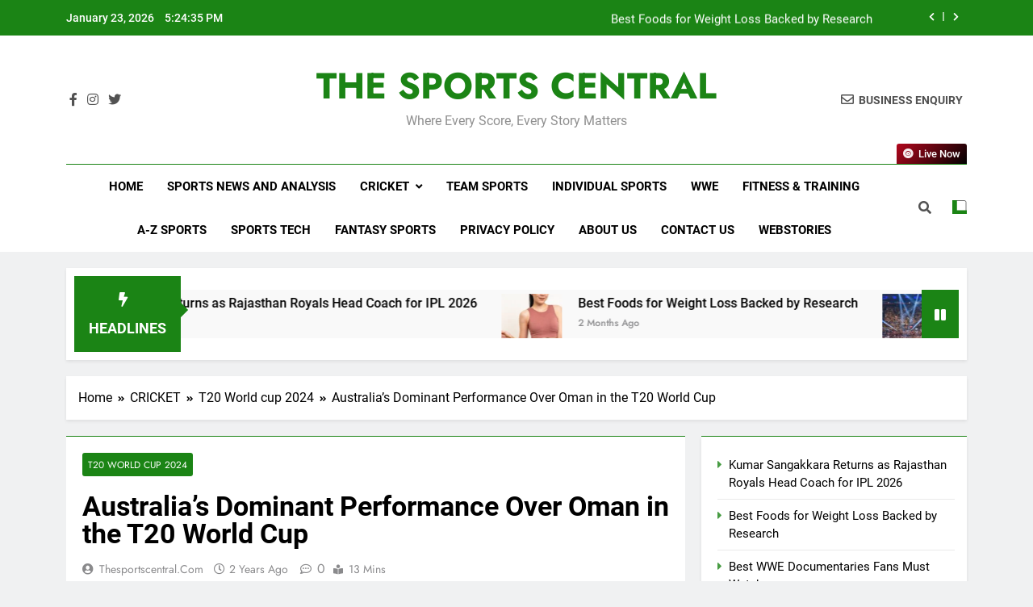

--- FILE ---
content_type: text/html; charset=UTF-8
request_url: https://thesportscentral.com/australias-dominant-performance-over-oman-in-the-t20-world-cup/
body_size: 34151
content:
<!doctype html>
<html dir="ltr" lang="en-US" prefix="og: https://ogp.me/ns#">
<head>
	<meta charset="UTF-8">
	<meta name="viewport" content="width=device-width, initial-scale=1">
	<link rel="profile" href="https://gmpg.org/xfn/11">
	<title>Australia's Domination Over Oman in the T20 World Cup 2024</title>

		<!-- All in One SEO 4.9.3 - aioseo.com -->
	<meta name="description" content="Australia kicked off their T20 World Cup 2024 campaign with a hard-fought yet ultimately convincing 39-run victory over Oman at Barbados. The match provided a thrilling start to the tournament, showcasing Australia&#039;s resilience and strategic acumen on a challenging pitch. Here, we delve into the intricacies of the game, examining key performances, turning points, and" />
	<meta name="robots" content="max-image-preview:large" />
	<meta name="author" content="thesportscentral.com"/>
	<link rel="canonical" href="https://thesportscentral.com/australias-dominant-performance-over-oman-in-the-t20-world-cup/" />
	<meta name="generator" content="All in One SEO (AIOSEO) 4.9.3" />
		<meta property="og:locale" content="en_US" />
		<meta property="og:site_name" content="THE SPORTS CENTRAL - Where Every Score, Every Story Matters" />
		<meta property="og:type" content="article" />
		<meta property="og:title" content="Australia&#039;s Domination Over Oman in the T20 World Cup 2024" />
		<meta property="og:description" content="Australia kicked off their T20 World Cup 2024 campaign with a hard-fought yet ultimately convincing 39-run victory over Oman at Barbados. The match provided a thrilling start to the tournament, showcasing Australia&#039;s resilience and strategic acumen on a challenging pitch. Here, we delve into the intricacies of the game, examining key performances, turning points, and" />
		<meta property="og:url" content="https://thesportscentral.com/australias-dominant-performance-over-oman-in-the-t20-world-cup/" />
		<meta property="og:image" content="https://thesportscentral.com/wp-content/uploads/2024/05/cropped-cropped-Hanover-2.png" />
		<meta property="og:image:secure_url" content="https://thesportscentral.com/wp-content/uploads/2024/05/cropped-cropped-Hanover-2.png" />
		<meta property="og:image:width" content="389" />
		<meta property="og:image:height" content="335" />
		<meta property="article:published_time" content="2024-06-06T18:45:41+00:00" />
		<meta property="article:modified_time" content="2024-06-06T18:45:42+00:00" />
		<meta property="article:publisher" content="https://www.facebook.com/profile.php?id=61558796534379" />
		<meta name="twitter:card" content="summary_large_image" />
		<meta name="twitter:site" content="@t_sportscentral" />
		<meta name="twitter:title" content="Australia&#039;s Domination Over Oman in the T20 World Cup 2024" />
		<meta name="twitter:description" content="Australia kicked off their T20 World Cup 2024 campaign with a hard-fought yet ultimately convincing 39-run victory over Oman at Barbados. The match provided a thrilling start to the tournament, showcasing Australia&#039;s resilience and strategic acumen on a challenging pitch. Here, we delve into the intricacies of the game, examining key performances, turning points, and" />
		<meta name="twitter:creator" content="@t_sportscentral" />
		<meta name="twitter:image" content="https://thesportscentral.com/wp-content/uploads/2024/05/cropped-cropped-Hanover-2.png" />
		<script type="application/ld+json" class="aioseo-schema">
			{"@context":"https:\/\/schema.org","@graph":[{"@type":"BlogPosting","@id":"https:\/\/thesportscentral.com\/australias-dominant-performance-over-oman-in-the-t20-world-cup\/#blogposting","name":"Australia's Domination Over Oman in the T20 World Cup 2024","headline":"Australia&#8217;s Dominant Performance Over Oman in the T20 World Cup","author":{"@id":"https:\/\/thesportscentral.com\/author\/thesportscentral-com\/#author"},"publisher":{"@id":"https:\/\/thesportscentral.com\/#organization"},"image":{"@type":"ImageObject","url":"https:\/\/thesportscentral.com\/wp-content\/uploads\/2024\/06\/www.thesportscentral.com-55.jpg","width":1080,"height":1080},"datePublished":"2024-06-06T18:45:41+05:30","dateModified":"2024-06-06T18:45:42+05:30","inLanguage":"en-US","mainEntityOfPage":{"@id":"https:\/\/thesportscentral.com\/australias-dominant-performance-over-oman-in-the-t20-world-cup\/#webpage"},"isPartOf":{"@id":"https:\/\/thesportscentral.com\/australias-dominant-performance-over-oman-in-the-t20-world-cup\/#webpage"},"articleSection":"T20 World cup 2024, australia, australia vs oman, central sports, cricket, icc, oman, sports, sports central, t20 worldcup 2024, the sports central"},{"@type":"BreadcrumbList","@id":"https:\/\/thesportscentral.com\/australias-dominant-performance-over-oman-in-the-t20-world-cup\/#breadcrumblist","itemListElement":[{"@type":"ListItem","@id":"https:\/\/thesportscentral.com#listItem","position":1,"name":"Home","item":"https:\/\/thesportscentral.com","nextItem":{"@type":"ListItem","@id":"https:\/\/thesportscentral.com\/category\/cricket\/#listItem","name":"CRICKET"}},{"@type":"ListItem","@id":"https:\/\/thesportscentral.com\/category\/cricket\/#listItem","position":2,"name":"CRICKET","item":"https:\/\/thesportscentral.com\/category\/cricket\/","nextItem":{"@type":"ListItem","@id":"https:\/\/thesportscentral.com\/category\/cricket\/t20-world-cup-2024\/#listItem","name":"T20 World cup 2024"},"previousItem":{"@type":"ListItem","@id":"https:\/\/thesportscentral.com#listItem","name":"Home"}},{"@type":"ListItem","@id":"https:\/\/thesportscentral.com\/category\/cricket\/t20-world-cup-2024\/#listItem","position":3,"name":"T20 World cup 2024","item":"https:\/\/thesportscentral.com\/category\/cricket\/t20-world-cup-2024\/","nextItem":{"@type":"ListItem","@id":"https:\/\/thesportscentral.com\/australias-dominant-performance-over-oman-in-the-t20-world-cup\/#listItem","name":"Australia&#8217;s Dominant Performance Over Oman in the T20 World Cup"},"previousItem":{"@type":"ListItem","@id":"https:\/\/thesportscentral.com\/category\/cricket\/#listItem","name":"CRICKET"}},{"@type":"ListItem","@id":"https:\/\/thesportscentral.com\/australias-dominant-performance-over-oman-in-the-t20-world-cup\/#listItem","position":4,"name":"Australia&#8217;s Dominant Performance Over Oman in the T20 World Cup","previousItem":{"@type":"ListItem","@id":"https:\/\/thesportscentral.com\/category\/cricket\/t20-world-cup-2024\/#listItem","name":"T20 World cup 2024"}}]},{"@type":"Organization","@id":"https:\/\/thesportscentral.com\/#organization","name":"thesportscentral.com","description":"Where Every Score, Every Story Matters","url":"https:\/\/thesportscentral.com\/","telephone":"+918700933018","logo":{"@type":"ImageObject","url":"https:\/\/thesportscentral.com\/wp-content\/uploads\/2024\/05\/cropped-cropped-Hanover-2.png","@id":"https:\/\/thesportscentral.com\/australias-dominant-performance-over-oman-in-the-t20-world-cup\/#organizationLogo","width":389,"height":335},"image":{"@id":"https:\/\/thesportscentral.com\/australias-dominant-performance-over-oman-in-the-t20-world-cup\/#organizationLogo"},"sameAs":["https:\/\/www.facebook.com\/profile.php?id=61558796534379","https:\/\/twitter.com\/t_sportscentral","https:\/\/www.instagram.com\/www_thesportscentral_com\/"]},{"@type":"Person","@id":"https:\/\/thesportscentral.com\/author\/thesportscentral-com\/#author","url":"https:\/\/thesportscentral.com\/author\/thesportscentral-com\/","name":"thesportscentral.com","image":{"@type":"ImageObject","@id":"https:\/\/thesportscentral.com\/australias-dominant-performance-over-oman-in-the-t20-world-cup\/#authorImage","url":"https:\/\/secure.gravatar.com\/avatar\/a603302d8403620c6f2cc1b5593402e3?s=96&d=mm&r=g","width":96,"height":96,"caption":"thesportscentral.com"}},{"@type":"WebPage","@id":"https:\/\/thesportscentral.com\/australias-dominant-performance-over-oman-in-the-t20-world-cup\/#webpage","url":"https:\/\/thesportscentral.com\/australias-dominant-performance-over-oman-in-the-t20-world-cup\/","name":"Australia's Domination Over Oman in the T20 World Cup 2024","description":"Australia kicked off their T20 World Cup 2024 campaign with a hard-fought yet ultimately convincing 39-run victory over Oman at Barbados. The match provided a thrilling start to the tournament, showcasing Australia's resilience and strategic acumen on a challenging pitch. Here, we delve into the intricacies of the game, examining key performances, turning points, and","inLanguage":"en-US","isPartOf":{"@id":"https:\/\/thesportscentral.com\/#website"},"breadcrumb":{"@id":"https:\/\/thesportscentral.com\/australias-dominant-performance-over-oman-in-the-t20-world-cup\/#breadcrumblist"},"author":{"@id":"https:\/\/thesportscentral.com\/author\/thesportscentral-com\/#author"},"creator":{"@id":"https:\/\/thesportscentral.com\/author\/thesportscentral-com\/#author"},"image":{"@type":"ImageObject","url":"https:\/\/thesportscentral.com\/wp-content\/uploads\/2024\/06\/www.thesportscentral.com-55.jpg","@id":"https:\/\/thesportscentral.com\/australias-dominant-performance-over-oman-in-the-t20-world-cup\/#mainImage","width":1080,"height":1080},"primaryImageOfPage":{"@id":"https:\/\/thesportscentral.com\/australias-dominant-performance-over-oman-in-the-t20-world-cup\/#mainImage"},"datePublished":"2024-06-06T18:45:41+05:30","dateModified":"2024-06-06T18:45:42+05:30"},{"@type":"WebSite","@id":"https:\/\/thesportscentral.com\/#website","url":"https:\/\/thesportscentral.com\/","name":"thesportscentral.com","description":"Where Every Score, Every Story Matters","inLanguage":"en-US","publisher":{"@id":"https:\/\/thesportscentral.com\/#organization"}}]}
		</script>
		<!-- All in One SEO -->

<!-- Google tag (gtag.js) Consent Mode snippet added by Site Kit -->
<script id='google_gtagjs-js-consent-mode'>
window.dataLayer = window.dataLayer || [];function gtag(){dataLayer.push(arguments);}
gtag('consent', 'default', {"ad_personalization":"denied","ad_storage":"denied","ad_user_data":"denied","analytics_storage":"denied","region":["AT","BE","BG","CY","CZ","DE","DK","EE","ES","FI","FR","GB","GR","HR","HU","IE","IS","IT","LI","LT","LU","LV","MT","NL","NO","PL","PT","RO","SE","SI","SK"],"wait_for_update":500});
window._googlesitekitConsentCategoryMap = {"statistics":["analytics_storage"],"marketing":["ad_storage","ad_user_data","ad_personalization"]};
( function () {
	document.addEventListener(
		'wp_listen_for_consent_change',
		function ( event ) {
			if ( event.detail ) {
				var consentParameters = {};
				var hasConsentParameters = false;
				for ( var category in event.detail ) {
					if ( window._googlesitekitConsentCategoryMap[ category ] ) {
						var status = event.detail[ category ];
						var mappedStatus =
							status === 'allow' ? 'granted' : 'denied';
						var parameters =
							window._googlesitekitConsentCategoryMap[ category ];
						for ( var i = 0; i < parameters.length; i++ ) {
							consentParameters[ parameters[ i ] ] = mappedStatus;
						}
						hasConsentParameters = !! parameters.length;
					}
				}
				if ( hasConsentParameters ) {
					gtag( 'consent', 'update', consentParameters );
				}
			}
		}
	);

	function updateGrantedConsent() {
		if ( ! ( window.wp_consent_type || window.wp_fallback_consent_type ) ) {
			return;
		}
		var consentParameters = {};
		var hasConsentParameters = false;
		for ( var category in window._googlesitekitConsentCategoryMap ) {
			if ( window.wp_has_consent && window.wp_has_consent( category ) ) {
				var parameters =
					window._googlesitekitConsentCategoryMap[ category ];
				for ( var i = 0; i < parameters.length; i++ ) {
					consentParameters[ parameters[ i ] ] = 'granted';
				}
				hasConsentParameters =
					hasConsentParameters || !! parameters.length;
			}
		}
		if ( hasConsentParameters ) {
			gtag( 'consent', 'update', consentParameters );
		}
	}
	document.addEventListener(
		'wp_consent_type_defined',
		updateGrantedConsent
	);
	document.addEventListener( 'DOMContentLoaded', function () {
		if ( ! window.waitfor_consent_hook ) {
			updateGrantedConsent();
		}
	} );
} )();
</script>
<!-- End Google tag (gtag.js) Consent Mode snippet added by Site Kit -->
			<link rel='dns-prefetch' href='//www.googletagmanager.com' />
<link rel='dns-prefetch' href='//pagead2.googlesyndication.com' />
<link rel="alternate" type="application/rss+xml" title="THE SPORTS CENTRAL &raquo; Feed" href="https://thesportscentral.com/feed/" />
<link rel="alternate" type="application/rss+xml" title="THE SPORTS CENTRAL &raquo; Comments Feed" href="https://thesportscentral.com/comments/feed/" />
<link rel="alternate" type="application/rss+xml" title="THE SPORTS CENTRAL &raquo; Australia&#8217;s Dominant Performance Over Oman in the T20 World Cup Comments Feed" href="https://thesportscentral.com/australias-dominant-performance-over-oman-in-the-t20-world-cup/feed/" />
<link rel="alternate" type="application/rss+xml" title="THE SPORTS CENTRAL &raquo; Stories Feed" href="https://thesportscentral.com/webstories/feed/">		<!-- This site uses the Google Analytics by MonsterInsights plugin v8.26.0 - Using Analytics tracking - https://www.monsterinsights.com/ -->
							<script src="//www.googletagmanager.com/gtag/js?id=G-BFPS25Z7YT"  data-cfasync="false" data-wpfc-render="false" async></script>
			<script data-cfasync="false" data-wpfc-render="false">
				var mi_version = '8.26.0';
				var mi_track_user = true;
				var mi_no_track_reason = '';
								var MonsterInsightsDefaultLocations = {"page_location":"https:\/\/thesportscentral.com\/australias-dominant-performance-over-oman-in-the-t20-world-cup\/"};
				if ( typeof MonsterInsightsPrivacyGuardFilter === 'function' ) {
					var MonsterInsightsLocations = (typeof MonsterInsightsExcludeQuery === 'object') ? MonsterInsightsPrivacyGuardFilter( MonsterInsightsExcludeQuery ) : MonsterInsightsPrivacyGuardFilter( MonsterInsightsDefaultLocations );
				} else {
					var MonsterInsightsLocations = (typeof MonsterInsightsExcludeQuery === 'object') ? MonsterInsightsExcludeQuery : MonsterInsightsDefaultLocations;
				}

								var disableStrs = [
										'ga-disable-G-BFPS25Z7YT',
									];

				/* Function to detect opted out users */
				function __gtagTrackerIsOptedOut() {
					for (var index = 0; index < disableStrs.length; index++) {
						if (document.cookie.indexOf(disableStrs[index] + '=true') > -1) {
							return true;
						}
					}

					return false;
				}

				/* Disable tracking if the opt-out cookie exists. */
				if (__gtagTrackerIsOptedOut()) {
					for (var index = 0; index < disableStrs.length; index++) {
						window[disableStrs[index]] = true;
					}
				}

				/* Opt-out function */
				function __gtagTrackerOptout() {
					for (var index = 0; index < disableStrs.length; index++) {
						document.cookie = disableStrs[index] + '=true; expires=Thu, 31 Dec 2099 23:59:59 UTC; path=/';
						window[disableStrs[index]] = true;
					}
				}

				if ('undefined' === typeof gaOptout) {
					function gaOptout() {
						__gtagTrackerOptout();
					}
				}
								window.dataLayer = window.dataLayer || [];

				window.MonsterInsightsDualTracker = {
					helpers: {},
					trackers: {},
				};
				if (mi_track_user) {
					function __gtagDataLayer() {
						dataLayer.push(arguments);
					}

					function __gtagTracker(type, name, parameters) {
						if (!parameters) {
							parameters = {};
						}

						if (parameters.send_to) {
							__gtagDataLayer.apply(null, arguments);
							return;
						}

						if (type === 'event') {
														parameters.send_to = monsterinsights_frontend.v4_id;
							var hookName = name;
							if (typeof parameters['event_category'] !== 'undefined') {
								hookName = parameters['event_category'] + ':' + name;
							}

							if (typeof MonsterInsightsDualTracker.trackers[hookName] !== 'undefined') {
								MonsterInsightsDualTracker.trackers[hookName](parameters);
							} else {
								__gtagDataLayer('event', name, parameters);
							}
							
						} else {
							__gtagDataLayer.apply(null, arguments);
						}
					}

					__gtagTracker('js', new Date());
					__gtagTracker('set', {
						'developer_id.dZGIzZG': true,
											});
					if ( MonsterInsightsLocations.page_location ) {
						__gtagTracker('set', MonsterInsightsLocations);
					}
										__gtagTracker('config', 'G-BFPS25Z7YT', {"forceSSL":"true","link_attribution":"true"} );
															window.gtag = __gtagTracker;										(function () {
						/* https://developers.google.com/analytics/devguides/collection/analyticsjs/ */
						/* ga and __gaTracker compatibility shim. */
						var noopfn = function () {
							return null;
						};
						var newtracker = function () {
							return new Tracker();
						};
						var Tracker = function () {
							return null;
						};
						var p = Tracker.prototype;
						p.get = noopfn;
						p.set = noopfn;
						p.send = function () {
							var args = Array.prototype.slice.call(arguments);
							args.unshift('send');
							__gaTracker.apply(null, args);
						};
						var __gaTracker = function () {
							var len = arguments.length;
							if (len === 0) {
								return;
							}
							var f = arguments[len - 1];
							if (typeof f !== 'object' || f === null || typeof f.hitCallback !== 'function') {
								if ('send' === arguments[0]) {
									var hitConverted, hitObject = false, action;
									if ('event' === arguments[1]) {
										if ('undefined' !== typeof arguments[3]) {
											hitObject = {
												'eventAction': arguments[3],
												'eventCategory': arguments[2],
												'eventLabel': arguments[4],
												'value': arguments[5] ? arguments[5] : 1,
											}
										}
									}
									if ('pageview' === arguments[1]) {
										if ('undefined' !== typeof arguments[2]) {
											hitObject = {
												'eventAction': 'page_view',
												'page_path': arguments[2],
											}
										}
									}
									if (typeof arguments[2] === 'object') {
										hitObject = arguments[2];
									}
									if (typeof arguments[5] === 'object') {
										Object.assign(hitObject, arguments[5]);
									}
									if ('undefined' !== typeof arguments[1].hitType) {
										hitObject = arguments[1];
										if ('pageview' === hitObject.hitType) {
											hitObject.eventAction = 'page_view';
										}
									}
									if (hitObject) {
										action = 'timing' === arguments[1].hitType ? 'timing_complete' : hitObject.eventAction;
										hitConverted = mapArgs(hitObject);
										__gtagTracker('event', action, hitConverted);
									}
								}
								return;
							}

							function mapArgs(args) {
								var arg, hit = {};
								var gaMap = {
									'eventCategory': 'event_category',
									'eventAction': 'event_action',
									'eventLabel': 'event_label',
									'eventValue': 'event_value',
									'nonInteraction': 'non_interaction',
									'timingCategory': 'event_category',
									'timingVar': 'name',
									'timingValue': 'value',
									'timingLabel': 'event_label',
									'page': 'page_path',
									'location': 'page_location',
									'title': 'page_title',
									'referrer' : 'page_referrer',
								};
								for (arg in args) {
																		if (!(!args.hasOwnProperty(arg) || !gaMap.hasOwnProperty(arg))) {
										hit[gaMap[arg]] = args[arg];
									} else {
										hit[arg] = args[arg];
									}
								}
								return hit;
							}

							try {
								f.hitCallback();
							} catch (ex) {
							}
						};
						__gaTracker.create = newtracker;
						__gaTracker.getByName = newtracker;
						__gaTracker.getAll = function () {
							return [];
						};
						__gaTracker.remove = noopfn;
						__gaTracker.loaded = true;
						window['__gaTracker'] = __gaTracker;
					})();
									} else {
										console.log("");
					(function () {
						function __gtagTracker() {
							return null;
						}

						window['__gtagTracker'] = __gtagTracker;
						window['gtag'] = __gtagTracker;
					})();
									}
			</script>
				<!-- / Google Analytics by MonsterInsights -->
		<script>
window._wpemojiSettings = {"baseUrl":"https:\/\/s.w.org\/images\/core\/emoji\/15.0.3\/72x72\/","ext":".png","svgUrl":"https:\/\/s.w.org\/images\/core\/emoji\/15.0.3\/svg\/","svgExt":".svg","source":{"concatemoji":"https:\/\/thesportscentral.com\/wp-includes\/js\/wp-emoji-release.min.js?ver=6.5.7"}};
/*! This file is auto-generated */
!function(i,n){var o,s,e;function c(e){try{var t={supportTests:e,timestamp:(new Date).valueOf()};sessionStorage.setItem(o,JSON.stringify(t))}catch(e){}}function p(e,t,n){e.clearRect(0,0,e.canvas.width,e.canvas.height),e.fillText(t,0,0);var t=new Uint32Array(e.getImageData(0,0,e.canvas.width,e.canvas.height).data),r=(e.clearRect(0,0,e.canvas.width,e.canvas.height),e.fillText(n,0,0),new Uint32Array(e.getImageData(0,0,e.canvas.width,e.canvas.height).data));return t.every(function(e,t){return e===r[t]})}function u(e,t,n){switch(t){case"flag":return n(e,"\ud83c\udff3\ufe0f\u200d\u26a7\ufe0f","\ud83c\udff3\ufe0f\u200b\u26a7\ufe0f")?!1:!n(e,"\ud83c\uddfa\ud83c\uddf3","\ud83c\uddfa\u200b\ud83c\uddf3")&&!n(e,"\ud83c\udff4\udb40\udc67\udb40\udc62\udb40\udc65\udb40\udc6e\udb40\udc67\udb40\udc7f","\ud83c\udff4\u200b\udb40\udc67\u200b\udb40\udc62\u200b\udb40\udc65\u200b\udb40\udc6e\u200b\udb40\udc67\u200b\udb40\udc7f");case"emoji":return!n(e,"\ud83d\udc26\u200d\u2b1b","\ud83d\udc26\u200b\u2b1b")}return!1}function f(e,t,n){var r="undefined"!=typeof WorkerGlobalScope&&self instanceof WorkerGlobalScope?new OffscreenCanvas(300,150):i.createElement("canvas"),a=r.getContext("2d",{willReadFrequently:!0}),o=(a.textBaseline="top",a.font="600 32px Arial",{});return e.forEach(function(e){o[e]=t(a,e,n)}),o}function t(e){var t=i.createElement("script");t.src=e,t.defer=!0,i.head.appendChild(t)}"undefined"!=typeof Promise&&(o="wpEmojiSettingsSupports",s=["flag","emoji"],n.supports={everything:!0,everythingExceptFlag:!0},e=new Promise(function(e){i.addEventListener("DOMContentLoaded",e,{once:!0})}),new Promise(function(t){var n=function(){try{var e=JSON.parse(sessionStorage.getItem(o));if("object"==typeof e&&"number"==typeof e.timestamp&&(new Date).valueOf()<e.timestamp+604800&&"object"==typeof e.supportTests)return e.supportTests}catch(e){}return null}();if(!n){if("undefined"!=typeof Worker&&"undefined"!=typeof OffscreenCanvas&&"undefined"!=typeof URL&&URL.createObjectURL&&"undefined"!=typeof Blob)try{var e="postMessage("+f.toString()+"("+[JSON.stringify(s),u.toString(),p.toString()].join(",")+"));",r=new Blob([e],{type:"text/javascript"}),a=new Worker(URL.createObjectURL(r),{name:"wpTestEmojiSupports"});return void(a.onmessage=function(e){c(n=e.data),a.terminate(),t(n)})}catch(e){}c(n=f(s,u,p))}t(n)}).then(function(e){for(var t in e)n.supports[t]=e[t],n.supports.everything=n.supports.everything&&n.supports[t],"flag"!==t&&(n.supports.everythingExceptFlag=n.supports.everythingExceptFlag&&n.supports[t]);n.supports.everythingExceptFlag=n.supports.everythingExceptFlag&&!n.supports.flag,n.DOMReady=!1,n.readyCallback=function(){n.DOMReady=!0}}).then(function(){return e}).then(function(){var e;n.supports.everything||(n.readyCallback(),(e=n.source||{}).concatemoji?t(e.concatemoji):e.wpemoji&&e.twemoji&&(t(e.twemoji),t(e.wpemoji)))}))}((window,document),window._wpemojiSettings);
</script>

<style id='wp-emoji-styles-inline-css'>

	img.wp-smiley, img.emoji {
		display: inline !important;
		border: none !important;
		box-shadow: none !important;
		height: 1em !important;
		width: 1em !important;
		margin: 0 0.07em !important;
		vertical-align: -0.1em !important;
		background: none !important;
		padding: 0 !important;
	}
</style>
<link rel='stylesheet' id='wp-block-library-css' href='https://thesportscentral.com/wp-includes/css/dist/block-library/style.min.css?ver=6.5.7' media='all' />
<link rel='stylesheet' id='aioseo/css/src/vue/standalone/blocks/table-of-contents/global.scss-css' href='https://thesportscentral.com/wp-content/plugins/all-in-one-seo-pack/dist/Lite/assets/css/table-of-contents/global.e90f6d47.css?ver=4.9.3' media='all' />
<style id='classic-theme-styles-inline-css'>
/*! This file is auto-generated */
.wp-block-button__link{color:#fff;background-color:#32373c;border-radius:9999px;box-shadow:none;text-decoration:none;padding:calc(.667em + 2px) calc(1.333em + 2px);font-size:1.125em}.wp-block-file__button{background:#32373c;color:#fff;text-decoration:none}
</style>
<style id='global-styles-inline-css'>
body{--wp--preset--color--black: #000000;--wp--preset--color--cyan-bluish-gray: #abb8c3;--wp--preset--color--white: #ffffff;--wp--preset--color--pale-pink: #f78da7;--wp--preset--color--vivid-red: #cf2e2e;--wp--preset--color--luminous-vivid-orange: #ff6900;--wp--preset--color--luminous-vivid-amber: #fcb900;--wp--preset--color--light-green-cyan: #7bdcb5;--wp--preset--color--vivid-green-cyan: #00d084;--wp--preset--color--pale-cyan-blue: #8ed1fc;--wp--preset--color--vivid-cyan-blue: #0693e3;--wp--preset--color--vivid-purple: #9b51e0;--wp--preset--gradient--vivid-cyan-blue-to-vivid-purple: linear-gradient(135deg,rgba(6,147,227,1) 0%,rgb(155,81,224) 100%);--wp--preset--gradient--light-green-cyan-to-vivid-green-cyan: linear-gradient(135deg,rgb(122,220,180) 0%,rgb(0,208,130) 100%);--wp--preset--gradient--luminous-vivid-amber-to-luminous-vivid-orange: linear-gradient(135deg,rgba(252,185,0,1) 0%,rgba(255,105,0,1) 100%);--wp--preset--gradient--luminous-vivid-orange-to-vivid-red: linear-gradient(135deg,rgba(255,105,0,1) 0%,rgb(207,46,46) 100%);--wp--preset--gradient--very-light-gray-to-cyan-bluish-gray: linear-gradient(135deg,rgb(238,238,238) 0%,rgb(169,184,195) 100%);--wp--preset--gradient--cool-to-warm-spectrum: linear-gradient(135deg,rgb(74,234,220) 0%,rgb(151,120,209) 20%,rgb(207,42,186) 40%,rgb(238,44,130) 60%,rgb(251,105,98) 80%,rgb(254,248,76) 100%);--wp--preset--gradient--blush-light-purple: linear-gradient(135deg,rgb(255,206,236) 0%,rgb(152,150,240) 100%);--wp--preset--gradient--blush-bordeaux: linear-gradient(135deg,rgb(254,205,165) 0%,rgb(254,45,45) 50%,rgb(107,0,62) 100%);--wp--preset--gradient--luminous-dusk: linear-gradient(135deg,rgb(255,203,112) 0%,rgb(199,81,192) 50%,rgb(65,88,208) 100%);--wp--preset--gradient--pale-ocean: linear-gradient(135deg,rgb(255,245,203) 0%,rgb(182,227,212) 50%,rgb(51,167,181) 100%);--wp--preset--gradient--electric-grass: linear-gradient(135deg,rgb(202,248,128) 0%,rgb(113,206,126) 100%);--wp--preset--gradient--midnight: linear-gradient(135deg,rgb(2,3,129) 0%,rgb(40,116,252) 100%);--wp--preset--font-size--small: 13px;--wp--preset--font-size--medium: 20px;--wp--preset--font-size--large: 36px;--wp--preset--font-size--x-large: 42px;--wp--preset--spacing--20: 0.44rem;--wp--preset--spacing--30: 0.67rem;--wp--preset--spacing--40: 1rem;--wp--preset--spacing--50: 1.5rem;--wp--preset--spacing--60: 2.25rem;--wp--preset--spacing--70: 3.38rem;--wp--preset--spacing--80: 5.06rem;--wp--preset--shadow--natural: 6px 6px 9px rgba(0, 0, 0, 0.2);--wp--preset--shadow--deep: 12px 12px 50px rgba(0, 0, 0, 0.4);--wp--preset--shadow--sharp: 6px 6px 0px rgba(0, 0, 0, 0.2);--wp--preset--shadow--outlined: 6px 6px 0px -3px rgba(255, 255, 255, 1), 6px 6px rgba(0, 0, 0, 1);--wp--preset--shadow--crisp: 6px 6px 0px rgba(0, 0, 0, 1);}:where(.is-layout-flex){gap: 0.5em;}:where(.is-layout-grid){gap: 0.5em;}body .is-layout-flex{display: flex;}body .is-layout-flex{flex-wrap: wrap;align-items: center;}body .is-layout-flex > *{margin: 0;}body .is-layout-grid{display: grid;}body .is-layout-grid > *{margin: 0;}:where(.wp-block-columns.is-layout-flex){gap: 2em;}:where(.wp-block-columns.is-layout-grid){gap: 2em;}:where(.wp-block-post-template.is-layout-flex){gap: 1.25em;}:where(.wp-block-post-template.is-layout-grid){gap: 1.25em;}.has-black-color{color: var(--wp--preset--color--black) !important;}.has-cyan-bluish-gray-color{color: var(--wp--preset--color--cyan-bluish-gray) !important;}.has-white-color{color: var(--wp--preset--color--white) !important;}.has-pale-pink-color{color: var(--wp--preset--color--pale-pink) !important;}.has-vivid-red-color{color: var(--wp--preset--color--vivid-red) !important;}.has-luminous-vivid-orange-color{color: var(--wp--preset--color--luminous-vivid-orange) !important;}.has-luminous-vivid-amber-color{color: var(--wp--preset--color--luminous-vivid-amber) !important;}.has-light-green-cyan-color{color: var(--wp--preset--color--light-green-cyan) !important;}.has-vivid-green-cyan-color{color: var(--wp--preset--color--vivid-green-cyan) !important;}.has-pale-cyan-blue-color{color: var(--wp--preset--color--pale-cyan-blue) !important;}.has-vivid-cyan-blue-color{color: var(--wp--preset--color--vivid-cyan-blue) !important;}.has-vivid-purple-color{color: var(--wp--preset--color--vivid-purple) !important;}.has-black-background-color{background-color: var(--wp--preset--color--black) !important;}.has-cyan-bluish-gray-background-color{background-color: var(--wp--preset--color--cyan-bluish-gray) !important;}.has-white-background-color{background-color: var(--wp--preset--color--white) !important;}.has-pale-pink-background-color{background-color: var(--wp--preset--color--pale-pink) !important;}.has-vivid-red-background-color{background-color: var(--wp--preset--color--vivid-red) !important;}.has-luminous-vivid-orange-background-color{background-color: var(--wp--preset--color--luminous-vivid-orange) !important;}.has-luminous-vivid-amber-background-color{background-color: var(--wp--preset--color--luminous-vivid-amber) !important;}.has-light-green-cyan-background-color{background-color: var(--wp--preset--color--light-green-cyan) !important;}.has-vivid-green-cyan-background-color{background-color: var(--wp--preset--color--vivid-green-cyan) !important;}.has-pale-cyan-blue-background-color{background-color: var(--wp--preset--color--pale-cyan-blue) !important;}.has-vivid-cyan-blue-background-color{background-color: var(--wp--preset--color--vivid-cyan-blue) !important;}.has-vivid-purple-background-color{background-color: var(--wp--preset--color--vivid-purple) !important;}.has-black-border-color{border-color: var(--wp--preset--color--black) !important;}.has-cyan-bluish-gray-border-color{border-color: var(--wp--preset--color--cyan-bluish-gray) !important;}.has-white-border-color{border-color: var(--wp--preset--color--white) !important;}.has-pale-pink-border-color{border-color: var(--wp--preset--color--pale-pink) !important;}.has-vivid-red-border-color{border-color: var(--wp--preset--color--vivid-red) !important;}.has-luminous-vivid-orange-border-color{border-color: var(--wp--preset--color--luminous-vivid-orange) !important;}.has-luminous-vivid-amber-border-color{border-color: var(--wp--preset--color--luminous-vivid-amber) !important;}.has-light-green-cyan-border-color{border-color: var(--wp--preset--color--light-green-cyan) !important;}.has-vivid-green-cyan-border-color{border-color: var(--wp--preset--color--vivid-green-cyan) !important;}.has-pale-cyan-blue-border-color{border-color: var(--wp--preset--color--pale-cyan-blue) !important;}.has-vivid-cyan-blue-border-color{border-color: var(--wp--preset--color--vivid-cyan-blue) !important;}.has-vivid-purple-border-color{border-color: var(--wp--preset--color--vivid-purple) !important;}.has-vivid-cyan-blue-to-vivid-purple-gradient-background{background: var(--wp--preset--gradient--vivid-cyan-blue-to-vivid-purple) !important;}.has-light-green-cyan-to-vivid-green-cyan-gradient-background{background: var(--wp--preset--gradient--light-green-cyan-to-vivid-green-cyan) !important;}.has-luminous-vivid-amber-to-luminous-vivid-orange-gradient-background{background: var(--wp--preset--gradient--luminous-vivid-amber-to-luminous-vivid-orange) !important;}.has-luminous-vivid-orange-to-vivid-red-gradient-background{background: var(--wp--preset--gradient--luminous-vivid-orange-to-vivid-red) !important;}.has-very-light-gray-to-cyan-bluish-gray-gradient-background{background: var(--wp--preset--gradient--very-light-gray-to-cyan-bluish-gray) !important;}.has-cool-to-warm-spectrum-gradient-background{background: var(--wp--preset--gradient--cool-to-warm-spectrum) !important;}.has-blush-light-purple-gradient-background{background: var(--wp--preset--gradient--blush-light-purple) !important;}.has-blush-bordeaux-gradient-background{background: var(--wp--preset--gradient--blush-bordeaux) !important;}.has-luminous-dusk-gradient-background{background: var(--wp--preset--gradient--luminous-dusk) !important;}.has-pale-ocean-gradient-background{background: var(--wp--preset--gradient--pale-ocean) !important;}.has-electric-grass-gradient-background{background: var(--wp--preset--gradient--electric-grass) !important;}.has-midnight-gradient-background{background: var(--wp--preset--gradient--midnight) !important;}.has-small-font-size{font-size: var(--wp--preset--font-size--small) !important;}.has-medium-font-size{font-size: var(--wp--preset--font-size--medium) !important;}.has-large-font-size{font-size: var(--wp--preset--font-size--large) !important;}.has-x-large-font-size{font-size: var(--wp--preset--font-size--x-large) !important;}
.wp-block-navigation a:where(:not(.wp-element-button)){color: inherit;}
:where(.wp-block-post-template.is-layout-flex){gap: 1.25em;}:where(.wp-block-post-template.is-layout-grid){gap: 1.25em;}
:where(.wp-block-columns.is-layout-flex){gap: 2em;}:where(.wp-block-columns.is-layout-grid){gap: 2em;}
.wp-block-pullquote{font-size: 1.5em;line-height: 1.6;}
</style>
<link rel='stylesheet' id='site-styles.css-css' href='https://thesportscentral.com/wp-content/plugins/omnisend/styles/site-styles.css?1769173730&#038;ver=1.3.25' media='all' />
<link rel='stylesheet' id='fontawesome-css' href='https://thesportscentral.com/wp-content/themes/newsmatic/assets/lib/fontawesome/css/all.min.css?ver=5.15.3' media='all' />
<link rel='stylesheet' id='slick-css' href='https://thesportscentral.com/wp-content/themes/newsmatic/assets/lib/slick/slick.css?ver=1.8.1' media='all' />
<link rel='stylesheet' id='newsmatic-typo-fonts-css' href='https://thesportscentral.com/wp-content/fonts/2bac7870a9e1b7a3dd8cd18b00de35ad.css' media='all' />
<link rel='stylesheet' id='newsmatic-style-css' href='https://thesportscentral.com/wp-content/themes/newsmatic/style.css?ver=1.3.6' media='all' />
<style id='newsmatic-style-inline-css'>
body.newsmatic_font_typography{ --newsmatic-global-preset-color-1: #64748b;}
 body.newsmatic_font_typography{ --newsmatic-global-preset-color-2: #27272a;}
 body.newsmatic_font_typography{ --newsmatic-global-preset-color-3: #f53f3f;}
 body.newsmatic_font_typography{ --newsmatic-global-preset-color-4: #eab308;}
 body.newsmatic_font_typography{ --newsmatic-global-preset-color-5: #84cc16;}
 body.newsmatic_font_typography{ --newsmatic-global-preset-color-6: #22c55e;}
 body.newsmatic_font_typography{ --newsmatic-global-preset-color-7: #06b6d4;}
 body.newsmatic_font_typography{ --newsmatic-global-preset-color-8: #0284c7;}
 body.newsmatic_font_typography{ --newsmatic-global-preset-color-9: #6366f1;}
 body.newsmatic_font_typography{ --newsmatic-global-preset-color-10: #84cc16;}
 body.newsmatic_font_typography{ --newsmatic-global-preset-color-11: #a855f7;}
 body.newsmatic_font_typography{ --newsmatic-global-preset-color-12: #f43f5e;}
 body.newsmatic_font_typography{ --newsmatic-global-preset-gradient-color-1: linear-gradient( 135deg, #485563 10%, #29323c 100%);}
 body.newsmatic_font_typography{ --newsmatic-global-preset-gradient-color-2: linear-gradient( 135deg, #FF512F 10%, #F09819 100%);}
 body.newsmatic_font_typography{ --newsmatic-global-preset-gradient-color-3: linear-gradient( 135deg, #00416A 10%, #E4E5E6 100%);}
 body.newsmatic_font_typography{ --newsmatic-global-preset-gradient-color-4: linear-gradient( 135deg, #CE9FFC 10%, #7367F0 100%);}
 body.newsmatic_font_typography{ --newsmatic-global-preset-gradient-color-5: linear-gradient( 135deg, #90F7EC 10%, #32CCBC 100%);}
 body.newsmatic_font_typography{ --newsmatic-global-preset-gradient-color-6: linear-gradient( 135deg, #81FBB8 10%, #28C76F 100%);}
 body.newsmatic_font_typography{ --newsmatic-global-preset-gradient-color-7: linear-gradient( 135deg, #EB3349 10%, #F45C43 100%);}
 body.newsmatic_font_typography{ --newsmatic-global-preset-gradient-color-8: linear-gradient( 135deg, #FFF720 10%, #3CD500 100%);}
 body.newsmatic_font_typography{ --newsmatic-global-preset-gradient-color-9: linear-gradient( 135deg, #FF96F9 10%, #C32BAC 100%);}
 body.newsmatic_font_typography{ --newsmatic-global-preset-gradient-color-10: linear-gradient( 135deg, #69FF97 10%, #00E4FF 100%);}
 body.newsmatic_font_typography{ --newsmatic-global-preset-gradient-color-11: linear-gradient( 135deg, #3C8CE7 10%, #00EAFF 100%);}
 body.newsmatic_font_typography{ --newsmatic-global-preset-gradient-color-12: linear-gradient( 135deg, #FF7AF5 10%, #513162 100%);}
 body.newsmatic_font_typography{ --theme-block-top-border-color: #1b8415;}
.newsmatic_font_typography { --header-padding: 35px;} .newsmatic_font_typography { --header-padding-tablet: 30px;} .newsmatic_font_typography { --header-padding-smartphone: 30px;}.newsmatic_main_body .site-header.layout--default .top-header{ background: #1b8415}.newsmatic_font_typography .header-custom-button{ background: linear-gradient(135deg,rgb(178,7,29) 0%,rgb(1,1,1) 100%)}.newsmatic_font_typography .header-custom-button:hover{ background: #b2071d}.newsmatic_font_typography { --site-title-family : Jost; }
.newsmatic_font_typography { --site-title-weight : 700; }
.newsmatic_font_typography { --site-title-texttransform : capitalize; }
.newsmatic_font_typography { --site-title-textdecoration : none; }
.newsmatic_font_typography { --site-title-size : 45px; }
.newsmatic_font_typography { --site-title-size-tab : 43px; }
.newsmatic_font_typography { --site-title-size-mobile : 40px; }
.newsmatic_font_typography { --site-title-lineheight : 45px; }
.newsmatic_font_typography { --site-title-lineheight-tab : 42px; }
.newsmatic_font_typography { --site-title-lineheight-mobile : 40px; }
.newsmatic_font_typography { --site-title-letterspacing : 0px; }
.newsmatic_font_typography { --site-title-letterspacing-tab : 0px; }
.newsmatic_font_typography { --site-title-letterspacing-mobile : 0px; }
.newsmatic_font_typography { --site-tagline-family : Roboto; }
.newsmatic_font_typography { --site-tagline-weight : 400; }
.newsmatic_font_typography { --site-tagline-texttransform : capitalize; }
.newsmatic_font_typography { --site-tagline-textdecoration : none; }
.newsmatic_font_typography { --site-tagline-size : 16px; }
.newsmatic_font_typography { --site-tagline-size-tab : 16px; }
.newsmatic_font_typography { --site-tagline-size-mobile : 16px; }
.newsmatic_font_typography { --site-tagline-lineheight : 26px; }
.newsmatic_font_typography { --site-tagline-lineheight-tab : 26px; }
.newsmatic_font_typography { --site-tagline-lineheight-mobile : 16px; }
.newsmatic_font_typography { --site-tagline-letterspacing : 0px; }
.newsmatic_font_typography { --site-tagline-letterspacing-tab : 0px; }
.newsmatic_font_typography { --site-tagline-letterspacing-mobile : 0px; }
body .site-branding img.custom-logo{ width: 230px; }@media(max-width: 940px) { body .site-branding img.custom-logo{ width: 200px; } }
@media(max-width: 610px) { body .site-branding img.custom-logo{ width: 200px; } }
.newsmatic_font_typography  { --sidebar-toggle-color: #525252;}.newsmatic_font_typography  { --sidebar-toggle-color-hover : #1B8415; }.newsmatic_font_typography  { --search-color: #525252;}.newsmatic_font_typography  { --search-color-hover : #1B8415; }.newsmatic_main_body { --site-bk-color: #F0F1F2}.newsmatic_font_typography  { --move-to-top-background-color: #1B8415;}.newsmatic_font_typography  { --move-to-top-background-color-hover : #1B8415; }.newsmatic_font_typography  { --move-to-top-color: #fff;}.newsmatic_font_typography  { --move-to-top-color-hover : #fff; }@media(max-width: 610px) { .ads-banner{ display : block;} }@media(max-width: 610px) { body #newsmatic-scroll-to-top.show{ display : none;} }body .site-header.layout--default .menu-section .row{ border-top: 1px solid #1B8415;}body .site-footer.dark_bk{ border-top: 5px solid #1B8415;}.newsmatic_font_typography  { --custom-btn-color: #ffffff;}.newsmatic_font_typography  { --custom-btn-color-hover : #ffffff; } body.newsmatic_main_body{ --theme-color-red: #1B8415;} body.newsmatic_dark_mode{ --theme-color-red: #1B8415;}body .post-categories .cat-item.cat-7 { background-color : #1B8415} body .newsmatic-category-no-bk .post-categories .cat-item.cat-7 a  { color : #1B8415} body.single .post-categories .cat-item.cat-7 { background-color : #1B8415} body .post-categories .cat-item.cat-1401 { background-color : #1B8415} body .newsmatic-category-no-bk .post-categories .cat-item.cat-1401 a  { color : #1B8415} body.single .post-categories .cat-item.cat-1401 { background-color : #1B8415} body .post-categories .cat-item.cat-2 { background-color : #1B8415} body .newsmatic-category-no-bk .post-categories .cat-item.cat-2 a  { color : #1B8415} body.single .post-categories .cat-item.cat-2 { background-color : #1B8415} body .post-categories .cat-item.cat-9 { background-color : #1B8415} body .newsmatic-category-no-bk .post-categories .cat-item.cat-9 a  { color : #1B8415} body.single .post-categories .cat-item.cat-9 { background-color : #1B8415} body .post-categories .cat-item.cat-6 { background-color : #1B8415} body .newsmatic-category-no-bk .post-categories .cat-item.cat-6 a  { color : #1B8415} body.single .post-categories .cat-item.cat-6 { background-color : #1B8415} body .post-categories .cat-item.cat-1431 { background-color : #1B8415} body .newsmatic-category-no-bk .post-categories .cat-item.cat-1431 a  { color : #1B8415} body.single .post-categories .cat-item.cat-1431 { background-color : #1B8415} body .post-categories .cat-item.cat-1916 { background-color : #1B8415} body .newsmatic-category-no-bk .post-categories .cat-item.cat-1916 a  { color : #1B8415} body.single .post-categories .cat-item.cat-1916 { background-color : #1B8415} body .post-categories .cat-item.cat-4 { background-color : #1B8415} body .newsmatic-category-no-bk .post-categories .cat-item.cat-4 a  { color : #1B8415} body.single .post-categories .cat-item.cat-4 { background-color : #1B8415} body .post-categories .cat-item.cat-1 { background-color : #1B8415} body .newsmatic-category-no-bk .post-categories .cat-item.cat-1 a  { color : #1B8415} body.single .post-categories .cat-item.cat-1 { background-color : #1B8415} body .post-categories .cat-item.cat-8 { background-color : #1B8415} body .newsmatic-category-no-bk .post-categories .cat-item.cat-8 a  { color : #1B8415} body.single .post-categories .cat-item.cat-8 { background-color : #1B8415} body .post-categories .cat-item.cat-329 { background-color : #1B8415} body .newsmatic-category-no-bk .post-categories .cat-item.cat-329 a  { color : #1B8415} body.single .post-categories .cat-item.cat-329 { background-color : #1B8415} body .post-categories .cat-item.cat-3 { background-color : #1B8415} body .newsmatic-category-no-bk .post-categories .cat-item.cat-3 a  { color : #1B8415} body.single .post-categories .cat-item.cat-3 { background-color : #1B8415} body .post-categories .cat-item.cat-5 { background-color : #1B8415} body .newsmatic-category-no-bk .post-categories .cat-item.cat-5 a  { color : #1B8415} body.single .post-categories .cat-item.cat-5 { background-color : #1B8415}  #main-banner-section .main-banner-slider figure.post-thumb { border-radius: 0px; } #main-banner-section .main-banner-slider .post-element{ border-radius: 0px;}
 @media (max-width: 769px){ #main-banner-section .main-banner-slider figure.post-thumb { border-radius: 0px; } #main-banner-section .main-banner-slider .post-element { border-radius: 0px; } }
 @media (max-width: 548px){ #main-banner-section .main-banner-slider figure.post-thumb  { border-radius: 0px; } #main-banner-section .main-banner-slider .post-element { border-radius: 0px; } }
 #main-banner-section .main-banner-trailing-posts figure.post-thumb, #main-banner-section .banner-trailing-posts figure.post-thumb { border-radius: 0px } #main-banner-section .banner-trailing-posts .post-element { border-radius: 0px;}
 @media (max-width: 769px){ #main-banner-section .main-banner-trailing-posts figure.post-thumb,
				#main-banner-section .banner-trailing-posts figure.post-thumb { border-radius: 0px } #main-banner-section .banner-trailing-posts .post-element { border-radius: 0px;} }
 @media (max-width: 548px){ #main-banner-section .main-banner-trailing-posts figure.post-thumb,
				#main-banner-section .banner-trailing-posts figure.post-thumb  { border-radius: 0px  } #main-banner-section .banner-trailing-posts .post-element { border-radius: 0px;} }
 main.site-main .primary-content article figure.post-thumb-wrap { padding-bottom: calc( 0.25 * 100% ) }
 @media (max-width: 769px){ main.site-main .primary-content article figure.post-thumb-wrap { padding-bottom: calc( 0.4 * 100% ) } }
 @media (max-width: 548px){ main.site-main .primary-content article figure.post-thumb-wrap { padding-bottom: calc( 0.4 * 100% ) } }
 main.site-main .primary-content article figure.post-thumb-wrap { border-radius: 0px}
 @media (max-width: 769px){ main.site-main .primary-content article figure.post-thumb-wrap { border-radius: 0px } }
 @media (max-width: 548px){ main.site-main .primary-content article figure.post-thumb-wrap { border-radius: 0px  } }
#block--1714512813936d article figure.post-thumb-wrap { padding-bottom: calc( 0.6 * 100% ) }
 @media (max-width: 769px){ #block--1714512813936d article figure.post-thumb-wrap { padding-bottom: calc( 0.8 * 100% ) } }
 @media (max-width: 548px){ #block--1714512813936d article figure.post-thumb-wrap { padding-bottom: calc( 0.6 * 100% ) }}
#block--1714512813936d article figure.post-thumb-wrap { border-radius: 0px }
 @media (max-width: 769px){ #block--1714512813936d article figure.post-thumb-wrap { border-radius: 0px } }
 @media (max-width: 548px){ #block--1714512813936d article figure.post-thumb-wrap { border-radius: 0px } }
#block--1714512813951q article figure.post-thumb-wrap { padding-bottom: calc( 0.6 * 100% ) }
 @media (max-width: 769px){ #block--1714512813951q article figure.post-thumb-wrap { padding-bottom: calc( 0.8 * 100% ) } }
 @media (max-width: 548px){ #block--1714512813951q article figure.post-thumb-wrap { padding-bottom: calc( 0.6 * 100% ) }}
#block--1714512813951q article figure.post-thumb-wrap { border-radius: 0px }
 @media (max-width: 769px){ #block--1714512813951q article figure.post-thumb-wrap { border-radius: 0px } }
 @media (max-width: 548px){ #block--1714512813951q article figure.post-thumb-wrap { border-radius: 0px } }
#block--1714512813954v article figure.post-thumb-wrap { padding-bottom: calc( 0.25 * 100% ) }
 @media (max-width: 769px){ #block--1714512813954v article figure.post-thumb-wrap { padding-bottom: calc( 0.25 * 100% ) } }
 @media (max-width: 548px){ #block--1714512813954v article figure.post-thumb-wrap { padding-bottom: calc( 0.25 * 100% ) }}
#block--1714512813954v article figure.post-thumb-wrap { border-radius: 0px }
 @media (max-width: 769px){ #block--1714512813954v article figure.post-thumb-wrap { border-radius: 0px } }
 @media (max-width: 548px){ #block--1714512813954v article figure.post-thumb-wrap { border-radius: 0px } }
#block--1714512813957n article figure.post-thumb-wrap { padding-bottom: calc( 0.6 * 100% ) }
 @media (max-width: 769px){ #block--1714512813957n article figure.post-thumb-wrap { padding-bottom: calc( 0.8 * 100% ) } }
 @media (max-width: 548px){ #block--1714512813957n article figure.post-thumb-wrap { padding-bottom: calc( 0.6 * 100% ) }}
#block--1714512813957n article figure.post-thumb-wrap { border-radius: 0px }
 @media (max-width: 769px){ #block--1714512813957n article figure.post-thumb-wrap { border-radius: 0px } }
 @media (max-width: 548px){ #block--1714512813957n article figure.post-thumb-wrap { border-radius: 0px } }
</style>
<link rel='stylesheet' id='newsmatic-main-style-css' href='https://thesportscentral.com/wp-content/themes/newsmatic/assets/css/main.css?ver=1.3.6' media='all' />
<link rel='stylesheet' id='newsmatic-loader-style-css' href='https://thesportscentral.com/wp-content/themes/newsmatic/assets/css/loader.css?ver=1.3.6' media='all' />
<link rel='stylesheet' id='newsmatic-responsive-style-css' href='https://thesportscentral.com/wp-content/themes/newsmatic/assets/css/responsive.css?ver=1.3.6' media='all' />
<script src="https://thesportscentral.com/wp-content/plugins/google-analytics-for-wordpress/assets/js/frontend-gtag.min.js?ver=8.26.0" id="monsterinsights-frontend-script-js"></script>
<script data-cfasync="false" data-wpfc-render="false" id='monsterinsights-frontend-script-js-extra'>var monsterinsights_frontend = {"js_events_tracking":"true","download_extensions":"doc,pdf,ppt,zip,xls,docx,pptx,xlsx","inbound_paths":"[{\"path\":\"\\\/go\\\/\",\"label\":\"affiliate\"},{\"path\":\"\\\/recommend\\\/\",\"label\":\"affiliate\"}]","home_url":"https:\/\/thesportscentral.com","hash_tracking":"false","v4_id":"G-BFPS25Z7YT"};</script>
<script src="https://thesportscentral.com/wp-includes/js/jquery/jquery.min.js?ver=3.7.1" id="jquery-core-js"></script>
<script src="https://thesportscentral.com/wp-includes/js/jquery/jquery-migrate.min.js?ver=3.4.1" id="jquery-migrate-js"></script>

<!-- Google tag (gtag.js) snippet added by Site Kit -->

<!-- Google Analytics snippet added by Site Kit -->
<script src="https://www.googletagmanager.com/gtag/js?id=GT-PH39X7VK" id="google_gtagjs-js" async></script>
<script id="google_gtagjs-js-after">
window.dataLayer = window.dataLayer || [];function gtag(){dataLayer.push(arguments);}
gtag("set","linker",{"domains":["thesportscentral.com"]});
gtag("js", new Date());
gtag("set", "developer_id.dZTNiMT", true);
gtag("config", "GT-PH39X7VK");
</script>

<!-- End Google tag (gtag.js) snippet added by Site Kit -->
<link rel="https://api.w.org/" href="https://thesportscentral.com/wp-json/" /><link rel="alternate" type="application/json" href="https://thesportscentral.com/wp-json/wp/v2/posts/578" /><link rel="EditURI" type="application/rsd+xml" title="RSD" href="https://thesportscentral.com/xmlrpc.php?rsd" />
<meta name="generator" content="WordPress 6.5.7" />
<link rel='shortlink' href='https://thesportscentral.com/?p=578' />
<link rel="alternate" type="application/json+oembed" href="https://thesportscentral.com/wp-json/oembed/1.0/embed?url=https%3A%2F%2Fthesportscentral.com%2Faustralias-dominant-performance-over-oman-in-the-t20-world-cup%2F" />
<link rel="alternate" type="text/xml+oembed" href="https://thesportscentral.com/wp-json/oembed/1.0/embed?url=https%3A%2F%2Fthesportscentral.com%2Faustralias-dominant-performance-over-oman-in-the-t20-world-cup%2F&#038;format=xml" />
<meta name="generator" content="Site Kit by Google 1.126.0" />		<script>
			var jabvfcr = {
				selector: "FOOTER[id=&#039;colophon&#039;] &gt; DIV &gt; DIV &gt; DIV &gt; DIV &gt; DIV &gt; A",
				manipulation: "html",
				html: ""
			};
		</script>
		<script async src="https://pagead2.googlesyndication.com/pagead/js/adsbygoogle.js?client=ca-pub-8667583234119404"
     crossorigin="anonymous"></script>
<link rel="pingback" href="https://thesportscentral.com/xmlrpc.php">
<!-- Google AdSense meta tags added by Site Kit -->
<meta name="google-adsense-platform-account" content="ca-host-pub-2644536267352236">
<meta name="google-adsense-platform-domain" content="sitekit.withgoogle.com">
<!-- End Google AdSense meta tags added by Site Kit -->
		<style type="text/css">
							header .site-title a, header .site-title a:after  {
					color: #1B8415;
				}
				header .site-title a:hover {
					color: #1B8415;
				}
								.site-description {
						color: #8f8f8f;
					}
						</style>
		
<!-- Google AdSense snippet added by Site Kit -->
<script async src="https://pagead2.googlesyndication.com/pagead/js/adsbygoogle.js?client=ca-pub-8667583234119404&amp;host=ca-host-pub-2644536267352236" crossorigin="anonymous"></script>

<!-- End Google AdSense snippet added by Site Kit -->
<link rel="icon" href="https://thesportscentral.com/wp-content/uploads/2024/05/cropped-Hanover-2-32x32.png" sizes="32x32" />
<link rel="icon" href="https://thesportscentral.com/wp-content/uploads/2024/05/cropped-Hanover-2-192x192.png" sizes="192x192" />
<link rel="apple-touch-icon" href="https://thesportscentral.com/wp-content/uploads/2024/05/cropped-Hanover-2-180x180.png" />
<meta name="msapplication-TileImage" content="https://thesportscentral.com/wp-content/uploads/2024/05/cropped-Hanover-2-270x270.png" />
</head>

<body class="post-template-default single single-post postid-578 single-format-standard newsmatic-title-two newsmatic-image-hover--effect-two site-full-width--layout newsmatic_site_block_border_top right-sidebar newsmatic_main_body newsmatic_font_typography" itemtype='https://schema.org/Blog' itemscope='itemscope'>
<div id="page" class="site">
	<a class="skip-link screen-reader-text" href="#primary">Skip to content</a>
				<div class="newsmatic_ovelay_div"></div>
						
			<header id="masthead" class="site-header layout--default layout--one">
				<div class="top-header"><div class="newsmatic-container"><div class="row">         <div class="top-date-time">
            <span class="date">January 23, 2026</span>
            <span class="time"></span>
         </div>
               <div class="top-ticker-news">
            <ul class="ticker-item-wrap">
                                          <li class="ticker-item"><a href="https://thesportscentral.com/kumar-sangakkara-returns-as-rajasthan-royals-head-coach-for-ipl-2026/" title="Kumar Sangakkara Returns as Rajasthan Royals Head Coach for IPL 2026">Kumar Sangakkara Returns as Rajasthan Royals Head Coach for IPL 2026</a></h2></li>
                                                   <li class="ticker-item"><a href="https://thesportscentral.com/best-foods-for-weight-loss-backed-by-research/" title="Best Foods for Weight Loss Backed by Research">Best Foods for Weight Loss Backed by Research</a></h2></li>
                                                   <li class="ticker-item"><a href="https://thesportscentral.com/best-wwe-documentaries-fans-must-watch/" title="Best WWE Documentaries Fans Must Watch">Best WWE Documentaries Fans Must Watch</a></h2></li>
                                                   <li class="ticker-item"><a href="https://thesportscentral.com/massive-shake-up-in-ipl-2026-everything-you-need-to-know/" title="Massive Shake-Up in IPL 2026: Everything You Need to Know">Massive Shake-Up in IPL 2026: Everything You Need to Know</a></h2></li>
                                    </ul>
			</div>
      </div></div></div>        <div class="main-header order--social-logo-buttons">
            <div class="site-branding-section">
                <div class="newsmatic-container">
                    <div class="row">
                                 <div class="social-icons-wrap"><div class="social-icons">					<a class="social-icon" href="https://www.facebook.com/profile.php?id=61558796534379" target="_blank"><i class="fab fa-facebook-f"></i></a>
							<a class="social-icon" href="https://www.instagram.com/www_thesportscentral_com/" target="_blank"><i class="fab fa-instagram"></i></a>
							<a class="social-icon" href="https://twitter.com/t_sportscentral" target="_blank"><i class="fab fa-twitter"></i></a>
		</div></div>
                  <div class="site-branding">
                                        <p class="site-title"><a href="https://thesportscentral.com/" rel="home">THE SPORTS CENTRAL</a></p>
                                    <p class="site-description">Where Every Score, Every Story Matters</p>
                            </div><!-- .site-branding -->
         <div class="header-right-button-wrap">            <div class="newsletter-element">
                <a href="" data-popup="redirect">
                    <span class="title-icon"><i class="far fa-envelope"></i></span><span class="title-text">business enquiry</span>                </a>
            </div><!-- .newsletter-element -->
        </div><!-- .header-right-button-wrap -->                    </div>
                </div>
            </div>
            <div class="menu-section">
                <div class="newsmatic-container">
                    <div class="row">
                                <nav id="site-navigation" class="main-navigation hover-effect--one">
            <button class="menu-toggle" aria-controls="primary-menu" aria-expanded="false">
                <div id="newsmatic_menu_burger">
                    <span></span>
                    <span></span>
                    <span></span>
                </div>
                <span class="menu_txt">Menu</span></button>
            <div class="menu-main-container"><ul id="header-menu" class="menu"><li id="menu-item-153" class="menu-item menu-item-type-custom menu-item-object-custom menu-item-home menu-item-153"><a href="https://thesportscentral.com/">Home</a></li>
<li id="menu-item-45" class="menu-item menu-item-type-taxonomy menu-item-object-category menu-item-45"><a href="https://thesportscentral.com/category/sports-news-analysis/">SPORTS NEWS AND ANALYSIS</a></li>
<li id="menu-item-40" class="menu-item menu-item-type-taxonomy menu-item-object-category current-post-ancestor menu-item-has-children menu-item-40"><a href="https://thesportscentral.com/category/cricket/">CRICKET</a>
<ul class="sub-menu">
	<li id="menu-item-753" class="menu-item menu-item-type-taxonomy menu-item-object-category current-post-ancestor current-menu-parent current-post-parent menu-item-753"><a href="https://thesportscentral.com/category/cricket/t20-world-cup-2024/">T20 World cup 2024</a></li>
</ul>
</li>
<li id="menu-item-47" class="menu-item menu-item-type-taxonomy menu-item-object-category menu-item-47"><a href="https://thesportscentral.com/category/team-sports/">TEAM SPORTS</a></li>
<li id="menu-item-43" class="menu-item menu-item-type-taxonomy menu-item-object-category menu-item-43"><a href="https://thesportscentral.com/category/individual-sports/">INDIVIDUAL SPORTS</a></li>
<li id="menu-item-48" class="menu-item menu-item-type-taxonomy menu-item-object-category menu-item-48"><a href="https://thesportscentral.com/category/wwe/">WWE</a></li>
<li id="menu-item-42" class="menu-item menu-item-type-taxonomy menu-item-object-category menu-item-42"><a href="https://thesportscentral.com/category/fitness-training/">FITNESS &amp; TRAINING</a></li>
<li id="menu-item-37" class="menu-item menu-item-type-taxonomy menu-item-object-category menu-item-37"><a href="https://thesportscentral.com/category/a-z-sports/">A-Z SPORTS</a></li>
<li id="menu-item-46" class="menu-item menu-item-type-taxonomy menu-item-object-category menu-item-46"><a href="https://thesportscentral.com/category/sports-tech/">SPORTS TECH</a></li>
<li id="menu-item-41" class="menu-item menu-item-type-taxonomy menu-item-object-category menu-item-41"><a href="https://thesportscentral.com/category/fantasy-sports/">FANTASY SPORTS</a></li>
<li id="menu-item-154" class="menu-item menu-item-type-post_type menu-item-object-page menu-item-privacy-policy menu-item-154"><a rel="privacy-policy" href="https://thesportscentral.com/privacy-policy/">PRIVACY POLICY</a></li>
<li id="menu-item-151" class="menu-item menu-item-type-post_type menu-item-object-page menu-item-151"><a href="https://thesportscentral.com/about-us/">ABOUT US</a></li>
<li id="menu-item-147" class="menu-item menu-item-type-post_type menu-item-object-page menu-item-147"><a href="https://thesportscentral.com/contact-us/">CONTACT US</a></li>
<li id="menu-item-1298" class="menu-item menu-item-type-post_type menu-item-object-page menu-item-1298"><a href="https://thesportscentral.com/webstories/">WebStories</a></li>
</ul></div>        </nav><!-- #site-navigation -->
                  <div class="search-wrap">
                <button class="search-trigger">
                    <i class="fas fa-search"></i>
                </button>
                <div class="search-form-wrap hide">
                    <form role="search" method="get" class="search-form" action="https://thesportscentral.com/">
				<label>
					<span class="screen-reader-text">Search for:</span>
					<input type="search" class="search-field" placeholder="Search &hellip;" value="" name="s" />
				</label>
				<input type="submit" class="search-submit" value="Search" />
			</form>                </div>
            </div>
                    <div class="mode_toggle_wrap">
                <input class="mode_toggle" type="checkbox" >
            </div>
                    <a class="header-custom-button" href="" target="_blank">
                                    <span class="icon">
                        <i class="fas fa-record-vinyl"></i>
                    </span>
                                    <span class="ticker_label_title_string">Live Now</span>
                            </a>
                            </div>
                </div>
            </div>
        </div>
        			</header><!-- #masthead -->
			
			        <div class="after-header header-layout-banner-two">
            <div class="newsmatic-container">
                <div class="row">
                                <div class="ticker-news-wrap newsmatic-ticker layout--two">
                                        <div class="ticker_label_title ticker-title newsmatic-ticker-label">
                                                            <span class="icon">
                                    <i class="fas fa-bolt"></i>
                                </span>
                                                                <span class="ticker_label_title_string">Headlines</span>
                                                        </div>
                                        <div class="newsmatic-ticker-box">
                  
                    <ul class="ticker-item-wrap" direction="left" dir="ltr">
                                <li class="ticker-item">
            <figure class="feature_image">
                                        <a href="https://thesportscentral.com/kumar-sangakkara-returns-as-rajasthan-royals-head-coach-for-ipl-2026/" title="Kumar Sangakkara Returns as Rajasthan Royals Head Coach for IPL 2026">
                            <img width="150" height="150" src="https://thesportscentral.com/wp-content/uploads/2025/03/038dde9de2a86f009dc40f13295a7246-150x150.jpg" class="attachment-thumbnail size-thumbnail wp-post-image" alt="" title="Kumar Sangakkara Returns as Rajasthan Royals Head Coach for IPL 2026" decoding="async" srcset="https://thesportscentral.com/wp-content/uploads/2025/03/038dde9de2a86f009dc40f13295a7246-150x150.jpg 150w, https://thesportscentral.com/wp-content/uploads/2025/03/038dde9de2a86f009dc40f13295a7246-300x300.jpg 300w, https://thesportscentral.com/wp-content/uploads/2025/03/038dde9de2a86f009dc40f13295a7246-96x96.jpg 96w, https://thesportscentral.com/wp-content/uploads/2025/03/038dde9de2a86f009dc40f13295a7246.jpg 474w" sizes="(max-width: 150px) 100vw, 150px" />                        </a>
                            </figure>
            <div class="title-wrap">
                <h2 class="post-title"><a href="https://thesportscentral.com/kumar-sangakkara-returns-as-rajasthan-royals-head-coach-for-ipl-2026/" title="Kumar Sangakkara Returns as Rajasthan Royals Head Coach for IPL 2026">Kumar Sangakkara Returns as Rajasthan Royals Head Coach for IPL 2026</a></h2>
                <span class="post-date posted-on published"><a href="https://thesportscentral.com/kumar-sangakkara-returns-as-rajasthan-royals-head-coach-for-ipl-2026/" rel="bookmark"><time class="entry-date published" datetime="2025-11-17T16:21:01+05:30">2 months ago</time><time class="updated" datetime="2025-11-17T16:21:02+05:30">2 months ago</time></a></span>            </div>
        </li>
            <li class="ticker-item">
            <figure class="feature_image">
                                        <a href="https://thesportscentral.com/best-foods-for-weight-loss-backed-by-research/" title="Best Foods for Weight Loss Backed by Research">
                            <img width="150" height="150" src="https://thesportscentral.com/wp-content/uploads/2025/11/f7585e00ec2c073fa9ebb82525f44768-150x150.jpg" class="attachment-thumbnail size-thumbnail wp-post-image" alt="" title="Best Foods for Weight Loss Backed by Research" decoding="async" srcset="https://thesportscentral.com/wp-content/uploads/2025/11/f7585e00ec2c073fa9ebb82525f44768-150x150.jpg 150w, https://thesportscentral.com/wp-content/uploads/2025/11/f7585e00ec2c073fa9ebb82525f44768-96x96.jpg 96w" sizes="(max-width: 150px) 100vw, 150px" />                        </a>
                            </figure>
            <div class="title-wrap">
                <h2 class="post-title"><a href="https://thesportscentral.com/best-foods-for-weight-loss-backed-by-research/" title="Best Foods for Weight Loss Backed by Research">Best Foods for Weight Loss Backed by Research</a></h2>
                <span class="post-date posted-on published"><a href="https://thesportscentral.com/best-foods-for-weight-loss-backed-by-research/" rel="bookmark"><time class="entry-date published updated" datetime="2025-11-17T13:28:29+05:30">2 months ago</time></a></span>            </div>
        </li>
            <li class="ticker-item">
            <figure class="feature_image">
                                        <a href="https://thesportscentral.com/best-wwe-documentaries-fans-must-watch/" title="Best WWE Documentaries Fans Must Watch">
                            <img width="150" height="150" src="https://thesportscentral.com/wp-content/uploads/2025/11/b538f55f47dc02e9a8499fffc27a52f5-150x150.jpg" class="attachment-thumbnail size-thumbnail wp-post-image" alt="" title="Best WWE Documentaries Fans Must Watch" decoding="async" srcset="https://thesportscentral.com/wp-content/uploads/2025/11/b538f55f47dc02e9a8499fffc27a52f5-150x150.jpg 150w, https://thesportscentral.com/wp-content/uploads/2025/11/b538f55f47dc02e9a8499fffc27a52f5-96x96.jpg 96w" sizes="(max-width: 150px) 100vw, 150px" />                        </a>
                            </figure>
            <div class="title-wrap">
                <h2 class="post-title"><a href="https://thesportscentral.com/best-wwe-documentaries-fans-must-watch/" title="Best WWE Documentaries Fans Must Watch">Best WWE Documentaries Fans Must Watch</a></h2>
                <span class="post-date posted-on published"><a href="https://thesportscentral.com/best-wwe-documentaries-fans-must-watch/" rel="bookmark"><time class="entry-date published" datetime="2025-11-17T13:23:08+05:30">2 months ago</time><time class="updated" datetime="2025-11-17T13:23:09+05:30">2 months ago</time></a></span>            </div>
        </li>
            <li class="ticker-item">
            <figure class="feature_image">
                                        <a href="https://thesportscentral.com/massive-shake-up-in-ipl-2026-everything-you-need-to-know/" title="Massive Shake-Up in IPL 2026: Everything You Need to Know">
                            <img width="150" height="150" src="https://thesportscentral.com/wp-content/uploads/2025/05/WhatsApp-Image-2025-05-06-at-11.58.23-AM-150x150.jpeg" class="attachment-thumbnail size-thumbnail wp-post-image" alt="" title="Massive Shake-Up in IPL 2026: Everything You Need to Know" decoding="async" srcset="https://thesportscentral.com/wp-content/uploads/2025/05/WhatsApp-Image-2025-05-06-at-11.58.23-AM-150x150.jpeg 150w, https://thesportscentral.com/wp-content/uploads/2025/05/WhatsApp-Image-2025-05-06-at-11.58.23-AM-300x300.jpeg 300w, https://thesportscentral.com/wp-content/uploads/2025/05/WhatsApp-Image-2025-05-06-at-11.58.23-AM-1024x1024.jpeg 1024w, https://thesportscentral.com/wp-content/uploads/2025/05/WhatsApp-Image-2025-05-06-at-11.58.23-AM-768x768.jpeg 768w, https://thesportscentral.com/wp-content/uploads/2025/05/WhatsApp-Image-2025-05-06-at-11.58.23-AM-96x96.jpeg 96w, https://thesportscentral.com/wp-content/uploads/2025/05/WhatsApp-Image-2025-05-06-at-11.58.23-AM.jpeg 1080w" sizes="(max-width: 150px) 100vw, 150px" />                        </a>
                            </figure>
            <div class="title-wrap">
                <h2 class="post-title"><a href="https://thesportscentral.com/massive-shake-up-in-ipl-2026-everything-you-need-to-know/" title="Massive Shake-Up in IPL 2026: Everything You Need to Know">Massive Shake-Up in IPL 2026: Everything You Need to Know</a></h2>
                <span class="post-date posted-on published"><a href="https://thesportscentral.com/massive-shake-up-in-ipl-2026-everything-you-need-to-know/" rel="bookmark"><time class="entry-date published" datetime="2025-11-16T21:35:29+05:30">2 months ago</time><time class="updated" datetime="2025-11-16T21:35:30+05:30">2 months ago</time></a></span>            </div>
        </li>
            <li class="ticker-item">
            <figure class="feature_image">
                                        <a href="https://thesportscentral.com/indias-strong-opening-day-at-the-world-boxing-cup-finals-2025/" title="India’s Strong Opening Day at the World Boxing Cup Finals 2025">
                            <img width="150" height="150" src="https://thesportscentral.com/wp-content/uploads/2025/11/d4c5a4438599eb6fb4c52210479ea360-150x150.jpg" class="attachment-thumbnail size-thumbnail wp-post-image" alt="" title="India’s Strong Opening Day at the World Boxing Cup Finals 2025" decoding="async" srcset="https://thesportscentral.com/wp-content/uploads/2025/11/d4c5a4438599eb6fb4c52210479ea360-150x150.jpg 150w, https://thesportscentral.com/wp-content/uploads/2025/11/d4c5a4438599eb6fb4c52210479ea360-300x300.jpg 300w, https://thesportscentral.com/wp-content/uploads/2025/11/d4c5a4438599eb6fb4c52210479ea360-96x96.jpg 96w, https://thesportscentral.com/wp-content/uploads/2025/11/d4c5a4438599eb6fb4c52210479ea360.jpg 736w" sizes="(max-width: 150px) 100vw, 150px" />                        </a>
                            </figure>
            <div class="title-wrap">
                <h2 class="post-title"><a href="https://thesportscentral.com/indias-strong-opening-day-at-the-world-boxing-cup-finals-2025/" title="India’s Strong Opening Day at the World Boxing Cup Finals 2025">India’s Strong Opening Day at the World Boxing Cup Finals 2025</a></h2>
                <span class="post-date posted-on published"><a href="https://thesportscentral.com/indias-strong-opening-day-at-the-world-boxing-cup-finals-2025/" rel="bookmark"><time class="entry-date published" datetime="2025-11-16T21:34:14+05:30">2 months ago</time><time class="updated" datetime="2025-11-16T21:34:15+05:30">2 months ago</time></a></span>            </div>
        </li>
            <li class="ticker-item">
            <figure class="feature_image">
                                        <a href="https://thesportscentral.com/islam-makhachevs-historic-night-at-ufc-322/" title="Islam Makhachev’s Historic Night at UFC 322">
                            <img width="150" height="150" src="https://thesportscentral.com/wp-content/uploads/2025/11/a5343f0c6f15fb7120c3451f9cc1c70a-150x150.jpg" class="attachment-thumbnail size-thumbnail wp-post-image" alt="" title="Islam Makhachev’s Historic Night at UFC 322" decoding="async" srcset="https://thesportscentral.com/wp-content/uploads/2025/11/a5343f0c6f15fb7120c3451f9cc1c70a-150x150.jpg 150w, https://thesportscentral.com/wp-content/uploads/2025/11/a5343f0c6f15fb7120c3451f9cc1c70a-96x96.jpg 96w, https://thesportscentral.com/wp-content/uploads/2025/11/a5343f0c6f15fb7120c3451f9cc1c70a.jpg 270w" sizes="(max-width: 150px) 100vw, 150px" />                        </a>
                            </figure>
            <div class="title-wrap">
                <h2 class="post-title"><a href="https://thesportscentral.com/islam-makhachevs-historic-night-at-ufc-322/" title="Islam Makhachev’s Historic Night at UFC 322">Islam Makhachev’s Historic Night at UFC 322</a></h2>
                <span class="post-date posted-on published"><a href="https://thesportscentral.com/islam-makhachevs-historic-night-at-ufc-322/" rel="bookmark"><time class="entry-date published" datetime="2025-11-16T21:29:53+05:30">2 months ago</time><time class="updated" datetime="2025-11-16T21:29:54+05:30">2 months ago</time></a></span>            </div>
        </li>
                        </ul>
                </div>
                <div class="newsmatic-ticker-controls">
                    <button class="newsmatic-ticker-pause"><i class="fas fa-pause"></i></button>
                </div>
            </div>
                         </div>
            </div>
        </div>
        	<div id="theme-content">
		            <div class="newsmatic-container">
                <div class="row">
                                <div class="newsmatic-breadcrumb-wrap">
                    <div role="navigation" aria-label="Breadcrumbs" class="breadcrumb-trail breadcrumbs" itemprop="breadcrumb"><ul class="trail-items" itemscope itemtype="http://schema.org/BreadcrumbList"><meta name="numberOfItems" content="4" /><meta name="itemListOrder" content="Ascending" /><li itemprop="itemListElement" itemscope itemtype="http://schema.org/ListItem" class="trail-item trail-begin"><a href="https://thesportscentral.com/" rel="home" itemprop="item"><span itemprop="name">Home</span></a><meta itemprop="position" content="1" /></li><li itemprop="itemListElement" itemscope itemtype="http://schema.org/ListItem" class="trail-item"><a href="https://thesportscentral.com/category/cricket/" itemprop="item"><span itemprop="name">CRICKET</span></a><meta itemprop="position" content="2" /></li><li itemprop="itemListElement" itemscope itemtype="http://schema.org/ListItem" class="trail-item"><a href="https://thesportscentral.com/category/cricket/t20-world-cup-2024/" itemprop="item"><span itemprop="name">T20 World cup 2024</span></a><meta itemprop="position" content="3" /></li><li itemprop="itemListElement" itemscope itemtype="http://schema.org/ListItem" class="trail-item trail-end"><span data-url="https://thesportscentral.com/australias-dominant-performance-over-oman-in-the-t20-world-cup/" itemprop="item"><span itemprop="name">Australia&#8217;s Dominant Performance Over Oman in the T20 World Cup</span></span><meta itemprop="position" content="4" /></li></ul></div>                </div>
                        </div>
            </div>
            		<main id="primary" class="site-main">
			<div class="newsmatic-container">
				<div class="row">
					<div class="secondary-left-sidebar">
											</div>
					<div class="primary-content">
												<div class="post-inner-wrapper">
							<article itemtype='https://schema.org/Article' itemscope='itemscope' id="post-578" class="post-578 post type-post status-publish format-standard has-post-thumbnail hentry category-t20-world-cup-2024 tag-australia tag-australia-vs-oman tag-central-sports tag-cricket tag-icc tag-oman tag-sports tag-sports-central tag-t20-worldcup-2024 tag-the-sports-central">
	<div class="post-inner">
		<header class="entry-header">
			<ul class="post-categories"><li class="cat-item cat-329"><a href="https://thesportscentral.com/category/cricket/t20-world-cup-2024/" rel="category tag">T20 World cup 2024</a></li></ul><h1 class="entry-title"itemprop='name'>Australia&#8217;s Dominant Performance Over Oman in the T20 World Cup</h1>												<div class="entry-meta">
													<span class="byline"> <span class="author vcard"><a class="url fn n author_name" href="https://thesportscentral.com/author/thesportscentral-com/">thesportscentral.com</a></span></span><span class="post-date posted-on published"><a href="https://thesportscentral.com/australias-dominant-performance-over-oman-in-the-t20-world-cup/" rel="bookmark"><time class="entry-date published" datetime="2024-06-06T18:45:41+05:30">2 years ago</time><time class="updated" datetime="2024-06-06T18:45:42+05:30">2 years ago</time></a></span><a href="https://thesportscentral.com/australias-dominant-performance-over-oman-in-the-t20-world-cup/#comments"><span class="post-comment">0</span></a><span class="read-time">13 mins</span>												</div><!-- .entry-meta -->
														<div class="post-thumbnail">
				<img width="1080" height="1080" src="https://thesportscentral.com/wp-content/uploads/2024/06/www.thesportscentral.com-55.jpg" class="attachment-post-thumbnail size-post-thumbnail wp-post-image" alt="" decoding="async" fetchpriority="high" srcset="https://thesportscentral.com/wp-content/uploads/2024/06/www.thesportscentral.com-55.jpg 1080w, https://thesportscentral.com/wp-content/uploads/2024/06/www.thesportscentral.com-55-300x300.jpg 300w, https://thesportscentral.com/wp-content/uploads/2024/06/www.thesportscentral.com-55-1024x1024.jpg 1024w, https://thesportscentral.com/wp-content/uploads/2024/06/www.thesportscentral.com-55-150x150.jpg 150w, https://thesportscentral.com/wp-content/uploads/2024/06/www.thesportscentral.com-55-768x768.jpg 768w, https://thesportscentral.com/wp-content/uploads/2024/06/www.thesportscentral.com-55-96x96.jpg 96w" sizes="(max-width: 1080px) 100vw, 1080px" />			</div><!-- .post-thumbnail -->
				</header><!-- .entry-header -->

		<div itemprop='articleBody' class="entry-content">
			
<p>Australia kicked off their <a href="https://thesportscentral.com/" title="">T20 World Cup 2024</a> campaign with a hard-fought yet ultimately convincing 39-run victory over Oman at Barbados. The match provided a thrilling start to the tournament, showcasing Australia&#8217;s resilience and strategic acumen on a challenging pitch. Here, we delve into the intricacies of the game, examining key performances, turning points, and tactical decisions that defined this encounter.</p>



<p><strong>Match Overview<br></strong>Australia: 164 for 5 (20 overs)</p>



<p>Marcus Stoinis: 67* (27 balls)<br>David Warner: 56 (46 balls)<br>Mehran Khan: 2-38 (4 overs)<br>Oman: 125 for 9 (20 overs)</p>



<p>Ayaan Khan: 36 (31 balls)<br>Marcus Stoinis: 3-19 (4 overs)<br>The Australian Innings: Building a Competitive Total<br>Early Setbacks and Recovery<br>Australia’s innings began with a cautious approach as the openers looked to navigate the tricky Barbados pitch. The surface offered uneven bounce and turn, making run-scoring difficult. Travis Head and David Warner managed a conservative start, with Head contributing a brief 13 before falling to Bilal Khan. His dismissal, via a well-timed but ill-fated drive straight to mid-off, set the tone for a challenging powerplay. Australia ended the first six overs at a precarious 37 for 1, their lowest powerplay score in 15 T20Is.</p>



<p>Mitchell Marsh’s struggle continued as he was dismissed for a paltry 6, caught at long-on, further denting Australia&#8217;s hopes of a quick recovery. The critical moment came when Glenn Maxwell, out of form from a disappointing IPL season, was dismissed for a first-ball duck. His aggressive drive resulted in a spectacular catch by Oman’s captain Aqib Ilyas, leaving Australia in a shaky position at 50 for 3.</p>



<p><strong>The Stoinis-Warner Partnership<br></strong>The pressure was palpable when Marcus Stoinis joined David Warner at the crease. Warner, already under pressure to guide the innings, faced an uphill battle. The pair had to consolidate while keeping the scoreboard ticking. Stoinis had a slow start, surviving a dropped catch on 9, which proved to be a turning point in the match.</p>



<p>The partnership began to flourish as Warner broke the shackles with boundaries off Zeeshan Maqsood. The 14th over, however, marked the pivotal moment in the innings. Stoinis unleashed a brutal assault on Mehran Khan, hitting four sixes in the over. This onslaught not only changed the momentum but also eased the pressure off Warner, allowing him to play more freely.</p>



<p>Warner’s fifty, a well-crafted 46-ball effort, saw him surpass Aaron Finch as Australia&#8217;s leading run-scorer in men’s T20Is. His innings was a blend of caution and aggression, underscoring his experience and value to the team. Stoinis, on the other hand, shifted gears spectacularly post the dropped catch, reaching his half-century off just 27 balls and finishing unbeaten on 67 from 37 deliveries. The duo’s 102-run partnership off 64 balls lifted Australia to a competitive total of 164 for 5.</p>



<p><strong>Oman&#8217;s Chase: A Resilient Fight<br></strong>Initial Setbacks<br>Oman’s chase of 165 began with a mixed over from Mitchell Starc. He struck early, pinning Pratik Athavale lbw with a full toss, a decision confirmed by DRS after a referral. Starc’s swing and pace posed significant challenges, but he was unable to complete his spell due to cramp, an unexpected hiccup for Australia.</p>



<p>The early dismissal of captain Aqib Ilyas, who edged a lifting delivery from Stoinis to Matthew Wade, further dented Oman’s chase. Stoinis&#8217; impactful all-round performance saw him become only the third player to score a fifty and take three wickets in a T20 World Cup match, following Shane Watson and Dwayne Bravo.</p>



<p><strong>Middle Order Resistance<br></strong>Despite the early blows, Oman did not capitulate easily. Ayaan Khan provided a spark in the middle order, hitting two sixes off Adam Zampa. His 36 off 31 balls was a valiant effort, blending defiance with skill against a disciplined Australian attack. Mehran Khan’s late innings ensured Oman crossed the 100-run mark and batted out their 20 overs, reflecting their determination to fight till the end.</p>



<p>However, the target proved too steep. Regular wickets, including crucial strikes from Nathan Ellis, who impressed with his control and accuracy, ensured that Oman never gathered the momentum needed to chase down the target. Ellis, playing ahead of the rested Pat Cummins, claimed his maiden World Cup wicket, further consolidating Australia&#8217;s grip on the match.</p>



<p><strong>Key Performances and Tactical Insights<br></strong>Marcus Stoinis: The Game Changer<br>Stoinis’ all-round performance was the cornerstone of Australia’s victory. His innings was marked by intelligent shot selection and powerful hitting, particularly in the later stages. The sixes off Mehran Khan in the 14th over were a masterclass in power hitting, showcasing his ability to change the game’s complexion in a few overs. With the ball, his disciplined line and length, coupled with his knack for breaking partnerships, highlighted his value as a genuine all-rounder.</p>



<p><strong>David Warner: The Steady Hand<br></strong>Warner’s experience and composure were evident throughout his innings. While he struggled to find his rhythm early on, his ability to anchor the innings and rotate the strike was crucial. His milestone of becoming Australia&#8217;s leading run-scorer in T20Is adds another feather to his illustrious cap, underlining his significance in the team’s World Cup aspirations.</p>



<p><strong>Oman&#8217;s Brave Effort<br></strong>Despite the loss, Oman’s performance had several positives. Aqib Ilyas’ captaincy and athleticism in the field, along with Ayaan Khan’s spirited batting, demonstrated their potential to compete at the highest level. Mehran Khan’s early breakthroughs and overall bowling performance kept Australia in check for a significant portion of their innings.</p>



<p><strong>Turning Points<br></strong>Maxwell’s Golden Duck: Glenn Maxwell’s dismissal for a golden duck could have been a turning point against Australia. The spectacular catch by Aqib Ilyas brought Oman into the game, reducing Australia to 50 for 3 and setting the stage for a possible upset.</p>



<p>Stoinis’ Dropped Catch: The missed stumping of Marcus Stoinis on 9 was a critical moment. The dropped chance allowed Stoinis to unleash a match-defining innings, swinging the momentum firmly in Australia’s favor.</p>



<p>The 14th Over Assault: Stoinis’ four sixes in the 14th over off Mehran Khan transformed Australia’s innings, turning a potentially below-par total into a competitive one. This over shifted the pressure back onto Oman and gave Australia the upper hand.</p>



<p><strong>Strategic Decisions<br></strong>Resting Pat Cummins<br>Australia’s decision to rest Pat Cummins and include Nathan Ellis paid off. Ellis’ ability to strike early and maintain pressure was pivotal in stifling Oman’s chase. This move also underlined Australia’s depth in bowling resources, crucial for a long tournament.</p>



<p><strong>Use of DRS<br></strong>Both teams utilized the DRS effectively. Australia’s successful review to dismiss Athavale early on set the tone for their bowling innings, while Oman’s use of DRS to overturn Ilyas’ lbw decision showed their awareness and strategic thinking.</p>



<p><strong>Looking Ahead<br></strong>Australia’s performance against Oman sets a positive tone for their T20 World Cup campaign. The resilience shown by Warner and Stoinis, coupled with the bowling unit’s efficiency, bodes well for their upcoming matches. However, areas like Maxwell’s form and Starc’s fitness need addressing as they advance in the tournament.</p>



<p>For Oman, the match offered valuable lessons. Their fightback and moments of brilliance against a top-tier team like Australia will boost their confidence. Continued focus on improving fielding and capitalizing on key moments could make them a formidable opponent in future games.</p>



<p>The T20 World Cup 2024 opener between Australia and Oman was a showcase of resilience, strategy, and moments of individual brilliance. Australia’s ability to recover from early setbacks and Oman’s spirited fightback provided a thrilling contest. As the tournament progresses, both teams will look to build on this match’s experiences, striving for excellence on cricket’s grand stage.</p>



<p>This game highlighted the unpredictable nature of T20 cricket, where momentum can shift in a matter of overs. It also emphasized the importance of key players stepping up in crucial moments, as seen with Marcus Stoinis and David Warner for Australia. With many more matches to come, fans can expect more such exciting encounters, making this World Cup a memorable one for cricket enthusiasts around the globe</p>



<ul class="wp-block-social-links is-layout-flex wp-block-social-links-is-layout-flex"><li class="wp-social-link wp-social-link-facebook  wp-block-social-link"><a href="https://www.facebook.com/profile.php?id=61558796534379" class="wp-block-social-link-anchor"><svg width="24" height="24" viewBox="0 0 24 24" version="1.1" xmlns="http://www.w3.org/2000/svg" aria-hidden="true" focusable="false"><path d="M12 2C6.5 2 2 6.5 2 12c0 5 3.7 9.1 8.4 9.9v-7H7.9V12h2.5V9.8c0-2.5 1.5-3.9 3.8-3.9 1.1 0 2.2.2 2.2.2v2.5h-1.3c-1.2 0-1.6.8-1.6 1.6V12h2.8l-.4 2.9h-2.3v7C18.3 21.1 22 17 22 12c0-5.5-4.5-10-10-10z"></path></svg><span class="wp-block-social-link-label screen-reader-text">Facebook</span></a></li>

<li class="wp-social-link wp-social-link-instagram  wp-block-social-link"><a href="https://www.instagram.com/www_thesportscentral_com/" class="wp-block-social-link-anchor"><svg width="24" height="24" viewBox="0 0 24 24" version="1.1" xmlns="http://www.w3.org/2000/svg" aria-hidden="true" focusable="false"><path d="M12,4.622c2.403,0,2.688,0.009,3.637,0.052c0.877,0.04,1.354,0.187,1.671,0.31c0.42,0.163,0.72,0.358,1.035,0.673 c0.315,0.315,0.51,0.615,0.673,1.035c0.123,0.317,0.27,0.794,0.31,1.671c0.043,0.949,0.052,1.234,0.052,3.637 s-0.009,2.688-0.052,3.637c-0.04,0.877-0.187,1.354-0.31,1.671c-0.163,0.42-0.358,0.72-0.673,1.035 c-0.315,0.315-0.615,0.51-1.035,0.673c-0.317,0.123-0.794,0.27-1.671,0.31c-0.949,0.043-1.233,0.052-3.637,0.052 s-2.688-0.009-3.637-0.052c-0.877-0.04-1.354-0.187-1.671-0.31c-0.42-0.163-0.72-0.358-1.035-0.673 c-0.315-0.315-0.51-0.615-0.673-1.035c-0.123-0.317-0.27-0.794-0.31-1.671C4.631,14.688,4.622,14.403,4.622,12 s0.009-2.688,0.052-3.637c0.04-0.877,0.187-1.354,0.31-1.671c0.163-0.42,0.358-0.72,0.673-1.035 c0.315-0.315,0.615-0.51,1.035-0.673c0.317-0.123,0.794-0.27,1.671-0.31C9.312,4.631,9.597,4.622,12,4.622 M12,3 C9.556,3,9.249,3.01,8.289,3.054C7.331,3.098,6.677,3.25,6.105,3.472C5.513,3.702,5.011,4.01,4.511,4.511 c-0.5,0.5-0.808,1.002-1.038,1.594C3.25,6.677,3.098,7.331,3.054,8.289C3.01,9.249,3,9.556,3,12c0,2.444,0.01,2.751,0.054,3.711 c0.044,0.958,0.196,1.612,0.418,2.185c0.23,0.592,0.538,1.094,1.038,1.594c0.5,0.5,1.002,0.808,1.594,1.038 c0.572,0.222,1.227,0.375,2.185,0.418C9.249,20.99,9.556,21,12,21s2.751-0.01,3.711-0.054c0.958-0.044,1.612-0.196,2.185-0.418 c0.592-0.23,1.094-0.538,1.594-1.038c0.5-0.5,0.808-1.002,1.038-1.594c0.222-0.572,0.375-1.227,0.418-2.185 C20.99,14.751,21,14.444,21,12s-0.01-2.751-0.054-3.711c-0.044-0.958-0.196-1.612-0.418-2.185c-0.23-0.592-0.538-1.094-1.038-1.594 c-0.5-0.5-1.002-0.808-1.594-1.038c-0.572-0.222-1.227-0.375-2.185-0.418C14.751,3.01,14.444,3,12,3L12,3z M12,7.378 c-2.552,0-4.622,2.069-4.622,4.622S9.448,16.622,12,16.622s4.622-2.069,4.622-4.622S14.552,7.378,12,7.378z M12,15 c-1.657,0-3-1.343-3-3s1.343-3,3-3s3,1.343,3,3S13.657,15,12,15z M16.804,6.116c-0.596,0-1.08,0.484-1.08,1.08 s0.484,1.08,1.08,1.08c0.596,0,1.08-0.484,1.08-1.08S17.401,6.116,16.804,6.116z"></path></svg><span class="wp-block-social-link-label screen-reader-text">Instagram</span></a></li>

<li class="wp-social-link wp-social-link-twitter  wp-block-social-link"><a href="https://twitter.com/Sportz_Insight" class="wp-block-social-link-anchor"><svg width="24" height="24" viewBox="0 0 24 24" version="1.1" xmlns="http://www.w3.org/2000/svg" aria-hidden="true" focusable="false"><path d="M22.23,5.924c-0.736,0.326-1.527,0.547-2.357,0.646c0.847-0.508,1.498-1.312,1.804-2.27 c-0.793,0.47-1.671,0.812-2.606,0.996C18.324,4.498,17.257,4,16.077,4c-2.266,0-4.103,1.837-4.103,4.103 c0,0.322,0.036,0.635,0.106,0.935C8.67,8.867,5.647,7.234,3.623,4.751C3.27,5.357,3.067,6.062,3.067,6.814 c0,1.424,0.724,2.679,1.825,3.415c-0.673-0.021-1.305-0.206-1.859-0.513c0,0.017,0,0.034,0,0.052c0,1.988,1.414,3.647,3.292,4.023 c-0.344,0.094-0.707,0.144-1.081,0.144c-0.264,0-0.521-0.026-0.772-0.074c0.522,1.63,2.038,2.816,3.833,2.85 c-1.404,1.1-3.174,1.756-5.096,1.756c-0.331,0-0.658-0.019-0.979-0.057c1.816,1.164,3.973,1.843,6.29,1.843 c7.547,0,11.675-6.252,11.675-11.675c0-0.178-0.004-0.355-0.012-0.531C20.985,7.47,21.68,6.747,22.23,5.924z"></path></svg><span class="wp-block-social-link-label screen-reader-text">Twitter</span></a></li></ul>



<p>write your review for us at <a href="https://g.co/kgs/wf2kpUK" title="">Google reviews</a>.</p>



<ul class="wp-block-social-links is-layout-flex wp-block-social-links-is-layout-flex"></ul>
		</div><!-- .entry-content -->

		<footer class="entry-footer">
			<span class="tags-links">Tagged: <a href="https://thesportscentral.com/tag/australia/" rel="tag">australia</a> <a href="https://thesportscentral.com/tag/australia-vs-oman/" rel="tag">australia vs oman</a> <a href="https://thesportscentral.com/tag/central-sports/" rel="tag">central sports</a> <a href="https://thesportscentral.com/tag/cricket/" rel="tag">cricket</a> <a href="https://thesportscentral.com/tag/icc/" rel="tag">icc</a> <a href="https://thesportscentral.com/tag/oman/" rel="tag">oman</a> <a href="https://thesportscentral.com/tag/sports/" rel="tag">sports</a> <a href="https://thesportscentral.com/tag/sports-central/" rel="tag">sports central</a> <a href="https://thesportscentral.com/tag/t20-worldcup-2024/" rel="tag">t20 worldcup 2024</a> <a href="https://thesportscentral.com/tag/the-sports-central/" rel="tag">the sports central</a></span>					</footer><!-- .entry-footer -->
		
	<nav class="navigation post-navigation" aria-label="Posts">
		<h2 class="screen-reader-text">Post navigation</h2>
		<div class="nav-links"><div class="nav-previous"><a href="https://thesportscentral.com/how-to-become-a-professional-boxer-a-beginners-guide/" rel="prev"><span class="nav-subtitle"><i class="fas fa-angle-double-left"></i>Previous:</span> <span class="nav-title">How to Become a Professional Boxer: A Beginner&#8217;s Guide</span></a></div><div class="nav-next"><a href="https://thesportscentral.com/the-strategic-partnership-between-iocs-om-unit-pmc-and-esic/" rel="next"><span class="nav-subtitle">Next:<i class="fas fa-angle-double-right"></i></span> <span class="nav-title">The Strategic Partnership Between IOC’s OM Unit PMC and ESIC</span></a></div></div>
	</nav>	</div>
	
<div id="comments" class="comments-area">

		<div id="respond" class="comment-respond">
		<h3 id="reply-title" class="comment-reply-title">Leave a Reply <small><a rel="nofollow" id="cancel-comment-reply-link" href="/australias-dominant-performance-over-oman-in-the-t20-world-cup/#respond" style="display:none;">Cancel reply</a></small></h3><form action="https://thesportscentral.com/wp-comments-post.php" method="post" id="commentform" class="comment-form" novalidate><p class="comment-notes"><span id="email-notes">Your email address will not be published.</span> <span class="required-field-message">Required fields are marked <span class="required">*</span></span></p><p class="comment-form-comment"><label for="comment">Comment <span class="required">*</span></label> <textarea id="comment" name="comment" cols="45" rows="8" maxlength="65525" required></textarea></p><p class="comment-form-author"><label for="author">Name <span class="required">*</span></label> <input id="author" name="author" type="text" value="" size="30" maxlength="245" autocomplete="name" required /></p>
<p class="comment-form-email"><label for="email">Email <span class="required">*</span></label> <input id="email" name="email" type="email" value="" size="30" maxlength="100" aria-describedby="email-notes" autocomplete="email" required /></p>
<p class="comment-form-url"><label for="url">Website</label> <input id="url" name="url" type="url" value="" size="30" maxlength="200" autocomplete="url" /></p>
<p class="comment-form-cookies-consent"><input id="wp-comment-cookies-consent" name="wp-comment-cookies-consent" type="checkbox" value="yes" /> <label for="wp-comment-cookies-consent">Save my name, email, and website in this browser for the next time I comment.</label></p>
<p class="form-submit"><input name="submit" type="submit" id="submit" class="submit" value="Post Comment" /> <input type='hidden' name='comment_post_ID' value='578' id='comment_post_ID' />
<input type='hidden' name='comment_parent' id='comment_parent' value='0' />
</p></form>	</div><!-- #respond -->
	
</div><!-- #comments -->
</article><!-- #post-578 -->
            <div class="single-related-posts-section-wrap layout--list">
                <div class="single-related-posts-section">
                    <a href="javascript:void(0);" class="related_post_close">
                        <i class="fas fa-times-circle"></i>
                    </a>
                    <h2 class="newsmatic-block-title"><span>Related News</span></h2><div class="single-related-posts-wrap">                                <article post-id="post-1666" class="post-1666 post type-post status-publish format-standard has-post-thumbnail hentry category-cricket category-t20-world-cup-2024 tag-england tag-icc-womens-t20-worldcup tag-west-indies tag-west-indies-vs-england tag-wi-vs-eng">
                                                                            <figure class="post-thumb-wrap ">
                                            			<div class="post-thumbnail">
				<img width="1080" height="1080" src="https://thesportscentral.com/wp-content/uploads/2024/10/www.thesportscentral.com-21.png" class="attachment-post-thumbnail size-post-thumbnail wp-post-image" alt="" decoding="async" srcset="https://thesportscentral.com/wp-content/uploads/2024/10/www.thesportscentral.com-21.png 1080w, https://thesportscentral.com/wp-content/uploads/2024/10/www.thesportscentral.com-21-300x300.png 300w, https://thesportscentral.com/wp-content/uploads/2024/10/www.thesportscentral.com-21-1024x1024.png 1024w, https://thesportscentral.com/wp-content/uploads/2024/10/www.thesportscentral.com-21-150x150.png 150w, https://thesportscentral.com/wp-content/uploads/2024/10/www.thesportscentral.com-21-768x768.png 768w, https://thesportscentral.com/wp-content/uploads/2024/10/www.thesportscentral.com-21-96x96.png 96w" sizes="(max-width: 1080px) 100vw, 1080px" />			</div><!-- .post-thumbnail -->
		                                        </figure>
                                                                        <div class="post-element">
                                        <h2 class="post-title"><a href="https://thesportscentral.com/west-indies-storm-into-semifinals-with-six-wicket-win-over-england/">West Indies Storm into Semifinals with Six-Wicket Win over England</a></h2>
                                        <div class="post-meta">
                                            <span class="byline"> <span class="author vcard"><a class="url fn n author_name" href="https://thesportscentral.com/author/thesportscentral-com/">thesportscentral.com</a></span></span><span class="post-date posted-on published"><a href="https://thesportscentral.com/west-indies-storm-into-semifinals-with-six-wicket-win-over-england/" rel="bookmark"><time class="entry-date published" datetime="2024-10-16T15:22:15+05:30">1 year ago</time><time class="updated" datetime="2024-10-16T15:22:16+05:30">1 year ago</time></a></span>                                            <a href="https://thesportscentral.com/west-indies-storm-into-semifinals-with-six-wicket-win-over-england/#comments"><span class="post-comment">0</span></a>
                                        </div>
                                    </div>
                                </article>
                                                            <article post-id="post-1609" class="post-1609 post type-post status-publish format-standard has-post-thumbnail hentry category-cricket category-t20-world-cup-2024 tag-england-vs-southafrica tag-sharjah tag-womens-t20-worldcup">
                                                                            <figure class="post-thumb-wrap ">
                                            			<div class="post-thumbnail">
				<img width="1080" height="1080" src="https://thesportscentral.com/wp-content/uploads/2024/10/www.thesportscentral.com-9.png" class="attachment-post-thumbnail size-post-thumbnail wp-post-image" alt="" decoding="async" srcset="https://thesportscentral.com/wp-content/uploads/2024/10/www.thesportscentral.com-9.png 1080w, https://thesportscentral.com/wp-content/uploads/2024/10/www.thesportscentral.com-9-300x300.png 300w, https://thesportscentral.com/wp-content/uploads/2024/10/www.thesportscentral.com-9-1024x1024.png 1024w, https://thesportscentral.com/wp-content/uploads/2024/10/www.thesportscentral.com-9-150x150.png 150w, https://thesportscentral.com/wp-content/uploads/2024/10/www.thesportscentral.com-9-768x768.png 768w, https://thesportscentral.com/wp-content/uploads/2024/10/www.thesportscentral.com-9-96x96.png 96w" sizes="(max-width: 1080px) 100vw, 1080px" />			</div><!-- .post-thumbnail -->
		                                        </figure>
                                                                        <div class="post-element">
                                        <h2 class="post-title"><a href="https://thesportscentral.com/england-wins-by-7-wickets-in-a-thrilling-encounter-at-sharjah/">England Wins by 7 Wickets in a Thrilling Encounter at Sharjah</a></h2>
                                        <div class="post-meta">
                                            <span class="byline"> <span class="author vcard"><a class="url fn n author_name" href="https://thesportscentral.com/author/thesportscentral-com/">thesportscentral.com</a></span></span><span class="post-date posted-on published"><a href="https://thesportscentral.com/england-wins-by-7-wickets-in-a-thrilling-encounter-at-sharjah/" rel="bookmark"><time class="entry-date published updated" datetime="2024-10-09T14:58:59+05:30">1 year ago</time></a></span>                                            <a href="https://thesportscentral.com/england-wins-by-7-wickets-in-a-thrilling-encounter-at-sharjah/#comments"><span class="post-comment">0</span></a>
                                        </div>
                                    </div>
                                </article>
                                                            <article post-id="post-1594" class="post-1594 post type-post status-publish format-standard has-post-thumbnail hentry category-cricket category-t20-world-cup-2024 tag-ind-vs-pak tag-india-vs-pakistan tag-womens-t20-worldcup">
                                                                            <figure class="post-thumb-wrap ">
                                            			<div class="post-thumbnail">
				<img width="1080" height="1080" src="https://thesportscentral.com/wp-content/uploads/2024/10/www.thesportscentral.com-7.png" class="attachment-post-thumbnail size-post-thumbnail wp-post-image" alt="" decoding="async" loading="lazy" srcset="https://thesportscentral.com/wp-content/uploads/2024/10/www.thesportscentral.com-7.png 1080w, https://thesportscentral.com/wp-content/uploads/2024/10/www.thesportscentral.com-7-300x300.png 300w, https://thesportscentral.com/wp-content/uploads/2024/10/www.thesportscentral.com-7-1024x1024.png 1024w, https://thesportscentral.com/wp-content/uploads/2024/10/www.thesportscentral.com-7-150x150.png 150w, https://thesportscentral.com/wp-content/uploads/2024/10/www.thesportscentral.com-7-768x768.png 768w, https://thesportscentral.com/wp-content/uploads/2024/10/www.thesportscentral.com-7-96x96.png 96w" sizes="(max-width: 1080px) 100vw, 1080px" />			</div><!-- .post-thumbnail -->
		                                        </figure>
                                                                        <div class="post-element">
                                        <h2 class="post-title"><a href="https://thesportscentral.com/womens-t20-world-cup-2024-india-triumphs-over-pakistan/">Women’s T20 World Cup 2024: India Triumphs Over Pakistan</a></h2>
                                        <div class="post-meta">
                                            <span class="byline"> <span class="author vcard"><a class="url fn n author_name" href="https://thesportscentral.com/author/thesportscentral-com/">thesportscentral.com</a></span></span><span class="post-date posted-on published"><a href="https://thesportscentral.com/womens-t20-world-cup-2024-india-triumphs-over-pakistan/" rel="bookmark"><time class="entry-date published updated" datetime="2024-10-07T00:29:18+05:30">1 year ago</time></a></span>                                            <a href="https://thesportscentral.com/womens-t20-world-cup-2024-india-triumphs-over-pakistan/#comments"><span class="post-comment">0</span></a>
                                        </div>
                                    </div>
                                </article>
                                                            <article post-id="post-1478" class="post-1478 post type-post status-publish format-standard has-post-thumbnail hentry category-cricket category-t20-world-cup-2024 tag-asha-sobhana tag-bcci tag-dayalan-hemalatha tag-deepti-sharma tag-harmanpreet-kaur tag-icc tag-icc-womens-t20-worldcup tag-jemimah-rodrigues tag-s-sajan tag-shafai-verma tag-shreyanka-patil tag-smriti-mandhana">
                                                                            <figure class="post-thumb-wrap ">
                                            			<div class="post-thumbnail">
				<img width="1080" height="1080" src="https://thesportscentral.com/wp-content/uploads/2024/09/www.thesportscentral.com-2024-09-25T003638.318.png" class="attachment-post-thumbnail size-post-thumbnail wp-post-image" alt="" decoding="async" loading="lazy" srcset="https://thesportscentral.com/wp-content/uploads/2024/09/www.thesportscentral.com-2024-09-25T003638.318.png 1080w, https://thesportscentral.com/wp-content/uploads/2024/09/www.thesportscentral.com-2024-09-25T003638.318-300x300.png 300w, https://thesportscentral.com/wp-content/uploads/2024/09/www.thesportscentral.com-2024-09-25T003638.318-1024x1024.png 1024w, https://thesportscentral.com/wp-content/uploads/2024/09/www.thesportscentral.com-2024-09-25T003638.318-150x150.png 150w, https://thesportscentral.com/wp-content/uploads/2024/09/www.thesportscentral.com-2024-09-25T003638.318-768x768.png 768w, https://thesportscentral.com/wp-content/uploads/2024/09/www.thesportscentral.com-2024-09-25T003638.318-96x96.png 96w" sizes="(max-width: 1080px) 100vw, 1080px" />			</div><!-- .post-thumbnail -->
		                                        </figure>
                                                                        <div class="post-element">
                                        <h2 class="post-title"><a href="https://thesportscentral.com/india-womens-squad-for-icc-womens-t20-world-cup-2024/">India Women&#8217;s Squad for ICC Women&#8217;s T20 World Cup 2024</a></h2>
                                        <div class="post-meta">
                                            <span class="byline"> <span class="author vcard"><a class="url fn n author_name" href="https://thesportscentral.com/author/thesportscentral-com/">thesportscentral.com</a></span></span><span class="post-date posted-on published"><a href="https://thesportscentral.com/india-womens-squad-for-icc-womens-t20-world-cup-2024/" rel="bookmark"><time class="entry-date published" datetime="2024-09-24T19:07:26+05:30">1 year ago</time><time class="updated" datetime="2024-09-24T19:07:27+05:30">1 year ago</time></a></span>                                            <a href="https://thesportscentral.com/india-womens-squad-for-icc-womens-t20-world-cup-2024/#comments"><span class="post-comment">0</span></a>
                                        </div>
                                    </div>
                                </article>
                            </div>                </div>
            </div>
    						</div>
					</div>
					<div class="secondary-sidebar">
						
<aside id="secondary" class="widget-area">
	<section id="block-37" class="widget widget_block widget_recent_entries"><ul class="wp-block-latest-posts__list wp-block-latest-posts"><li><a class="wp-block-latest-posts__post-title" href="https://thesportscentral.com/kumar-sangakkara-returns-as-rajasthan-royals-head-coach-for-ipl-2026/">Kumar Sangakkara Returns as Rajasthan Royals Head Coach for IPL 2026</a></li>
<li><a class="wp-block-latest-posts__post-title" href="https://thesportscentral.com/best-foods-for-weight-loss-backed-by-research/">Best Foods for Weight Loss Backed by Research</a></li>
<li><a class="wp-block-latest-posts__post-title" href="https://thesportscentral.com/best-wwe-documentaries-fans-must-watch/">Best WWE Documentaries Fans Must Watch</a></li>
<li><a class="wp-block-latest-posts__post-title" href="https://thesportscentral.com/massive-shake-up-in-ipl-2026-everything-you-need-to-know/">Massive Shake-Up in IPL 2026: Everything You Need to Know</a></li>
<li><a class="wp-block-latest-posts__post-title" href="https://thesportscentral.com/indias-strong-opening-day-at-the-world-boxing-cup-finals-2025/">India’s Strong Opening Day at the World Boxing Cup Finals 2025</a></li>
</ul></section><section id="block-26" class="widget widget_block widget_categories"><ul class="wp-block-categories-list wp-block-categories">	<li class="cat-item cat-item-7"><a href="https://thesportscentral.com/category/a-z-sports/">A-Z SPORTS</a>
</li>
	<li class="cat-item cat-item-1401"><a href="https://thesportscentral.com/category/cricket/big-bash-league/">Big Bash League</a>
</li>
	<li class="cat-item cat-item-2"><a href="https://thesportscentral.com/category/cricket/">CRICKET</a>
</li>
	<li class="cat-item cat-item-9"><a href="https://thesportscentral.com/category/fantasy-sports/">FANTASY SPORTS</a>
</li>
	<li class="cat-item cat-item-6"><a href="https://thesportscentral.com/category/fitness-training/">FITNESS &amp; TRAINING</a>
</li>
	<li class="cat-item cat-item-1431"><a href="https://thesportscentral.com/category/games/">GAMES</a>
</li>
	<li class="cat-item cat-item-1916"><a href="https://thesportscentral.com/category/cricket/indian-premier-league/">Indian premier league</a>
</li>
	<li class="cat-item cat-item-4"><a href="https://thesportscentral.com/category/individual-sports/">INDIVIDUAL SPORTS</a>
</li>
	<li class="cat-item cat-item-1"><a href="https://thesportscentral.com/category/sports-news-analysis/">SPORTS NEWS AND ANALYSIS</a>
</li>
	<li class="cat-item cat-item-8"><a href="https://thesportscentral.com/category/sports-tech/">SPORTS TECH</a>
</li>
	<li class="cat-item cat-item-329"><a href="https://thesportscentral.com/category/cricket/t20-world-cup-2024/">T20 World cup 2024</a>
</li>
	<li class="cat-item cat-item-3"><a href="https://thesportscentral.com/category/team-sports/">TEAM SPORTS</a>
</li>
	<li class="cat-item cat-item-5"><a href="https://thesportscentral.com/category/wwe/">WWE</a>
</li>
</ul></section><section id="block-36" class="widget widget_block">
<h2 class="wp-block-heading has-text-align-center">Archeive</h2>
</section><section id="block-21" class="widget widget_block widget_archive"><ul class="wp-block-archives-list wp-block-archives">	<li><a href='https://thesportscentral.com/2025/11/'>November 2025</a></li>
	<li><a href='https://thesportscentral.com/2025/07/'>July 2025</a></li>
	<li><a href='https://thesportscentral.com/2025/06/'>June 2025</a></li>
	<li><a href='https://thesportscentral.com/2025/05/'>May 2025</a></li>
	<li><a href='https://thesportscentral.com/2025/04/'>April 2025</a></li>
	<li><a href='https://thesportscentral.com/2025/03/'>March 2025</a></li>
	<li><a href='https://thesportscentral.com/2025/02/'>February 2025</a></li>
	<li><a href='https://thesportscentral.com/2025/01/'>January 2025</a></li>
	<li><a href='https://thesportscentral.com/2024/12/'>December 2024</a></li>
	<li><a href='https://thesportscentral.com/2024/11/'>November 2024</a></li>
	<li><a href='https://thesportscentral.com/2024/10/'>October 2024</a></li>
	<li><a href='https://thesportscentral.com/2024/09/'>September 2024</a></li>
	<li><a href='https://thesportscentral.com/2024/08/'>August 2024</a></li>
	<li><a href='https://thesportscentral.com/2024/07/'>July 2024</a></li>
	<li><a href='https://thesportscentral.com/2024/06/'>June 2024</a></li>
	<li><a href='https://thesportscentral.com/2024/05/'>May 2024</a></li>
</ul></section><section id="block-22" class="widget widget_block widget_calendar"><div class="wp-block-calendar"><table id="wp-calendar" class="wp-calendar-table">
	<caption>January 2026</caption>
	<thead>
	<tr>
		<th scope="col" title="Monday">M</th>
		<th scope="col" title="Tuesday">T</th>
		<th scope="col" title="Wednesday">W</th>
		<th scope="col" title="Thursday">T</th>
		<th scope="col" title="Friday">F</th>
		<th scope="col" title="Saturday">S</th>
		<th scope="col" title="Sunday">S</th>
	</tr>
	</thead>
	<tbody>
	<tr>
		<td colspan="3" class="pad">&nbsp;</td><td>1</td><td>2</td><td>3</td><td>4</td>
	</tr>
	<tr>
		<td>5</td><td>6</td><td>7</td><td>8</td><td>9</td><td>10</td><td>11</td>
	</tr>
	<tr>
		<td>12</td><td>13</td><td>14</td><td>15</td><td>16</td><td>17</td><td>18</td>
	</tr>
	<tr>
		<td>19</td><td>20</td><td>21</td><td>22</td><td id="today">23</td><td>24</td><td>25</td>
	</tr>
	<tr>
		<td>26</td><td>27</td><td>28</td><td>29</td><td>30</td><td>31</td>
		<td class="pad" colspan="1">&nbsp;</td>
	</tr>
	</tbody>
	</table><nav aria-label="Previous and next months" class="wp-calendar-nav">
		<span class="wp-calendar-nav-prev"><a href="https://thesportscentral.com/2025/11/">&laquo; Nov</a></span>
		<span class="pad">&nbsp;</span>
		<span class="wp-calendar-nav-next">&nbsp;</span>
	</nav></div></section><section id="block-16" class="widget widget_block widget_recent_comments"><ol class="has-avatars has-dates has-excerpts wp-block-latest-comments"><li class="wp-block-latest-comments__comment"><img alt='' src='https://secure.gravatar.com/avatar/09f577ae36370454ffff2c784ef20def?s=48&#038;d=mm&#038;r=g' srcset='https://secure.gravatar.com/avatar/09f577ae36370454ffff2c784ef20def?s=96&#038;d=mm&#038;r=g 2x' class='avatar avatar-48 photo wp-block-latest-comments__comment-avatar' height='48' width='48' /><article><footer class="wp-block-latest-comments__comment-meta"><a class="wp-block-latest-comments__comment-author" href="https://foundationforglobalscholars.org/">pg slot waller</a> on <a class="wp-block-latest-comments__comment-link" href="https://thesportscentral.com/silver-for-india-seniors-at-16th-world-bridge-olympiad/#comment-4291">Silver for India Seniors at 16th World Bridge Olympiad</a><time datetime="2025-02-12T20:31:20+05:30" class="wp-block-latest-comments__comment-date">February 12, 2025</time></footer><div class="wp-block-latest-comments__comment-excerpt"><p>Thanks for a marvelous posting! I really enjoyed reading it, you could be a great author.I will ensure that I&hellip;</p>
</div></article></li><li class="wp-block-latest-comments__comment"><img alt='' src='https://secure.gravatar.com/avatar/cee6cc9b09bf89e1bf210b6383196a7d?s=48&#038;d=mm&#038;r=g' srcset='https://secure.gravatar.com/avatar/cee6cc9b09bf89e1bf210b6383196a7d?s=96&#038;d=mm&#038;r=g 2x' class='avatar avatar-48 photo wp-block-latest-comments__comment-avatar' height='48' width='48' /><article><footer class="wp-block-latest-comments__comment-meta"><a class="wp-block-latest-comments__comment-author" href="https://forwardbet.bet">betforward</a> on <a class="wp-block-latest-comments__comment-link" href="https://thesportscentral.com/silver-for-india-seniors-at-16th-world-bridge-olympiad/#comment-4290">Silver for India Seniors at 16th World Bridge Olympiad</a><time datetime="2025-02-12T20:24:28+05:30" class="wp-block-latest-comments__comment-date">February 12, 2025</time></footer><div class="wp-block-latest-comments__comment-excerpt"><p>Wonderful website. A lot of useful information here. I am sending it to a few buddies ans also sharing in&hellip;</p>
</div></article></li><li class="wp-block-latest-comments__comment"><img alt='' src='https://secure.gravatar.com/avatar/72750b6e83589b1b80e3bba0c4a20049?s=48&#038;d=mm&#038;r=g' srcset='https://secure.gravatar.com/avatar/72750b6e83589b1b80e3bba0c4a20049?s=96&#038;d=mm&#038;r=g 2x' class='avatar avatar-48 photo wp-block-latest-comments__comment-avatar' height='48' width='48' /><article><footer class="wp-block-latest-comments__comment-meta"><a class="wp-block-latest-comments__comment-author" href="https://foundationforglobalscholars.org/">pg slot auto</a> on <a class="wp-block-latest-comments__comment-link" href="https://thesportscentral.com/karnataka-secures-a-dominant-5-1-victory-over-chandigarh/#comment-4289">Karnataka Secures a Dominant 5-1 Victory Over Chandigarh</a><time datetime="2025-02-12T20:17:37+05:30" class="wp-block-latest-comments__comment-date">February 12, 2025</time></footer><div class="wp-block-latest-comments__comment-excerpt"><p>Enjoyed looking through this, very good stuff, thankyou.</p>
</div></article></li><li class="wp-block-latest-comments__comment"><img alt='' src='https://secure.gravatar.com/avatar/c757a49890754b42bca90850c7b4bc89?s=48&#038;d=mm&#038;r=g' srcset='https://secure.gravatar.com/avatar/c757a49890754b42bca90850c7b4bc89?s=96&#038;d=mm&#038;r=g 2x' class='avatar avatar-48 photo wp-block-latest-comments__comment-avatar' height='48' width='48' /><article><footer class="wp-block-latest-comments__comment-meta"><a class="wp-block-latest-comments__comment-author" href="https://youtu.be/vpyuLqJe1bw">Mitolyn review</a> on <a class="wp-block-latest-comments__comment-link" href="https://thesportscentral.com/the-grand-launch-icc-mens-t20-world-cup-2024/#comment-3307">The Grand Launch: ICC Men’s T20 World Cup 2024</a><time datetime="2025-01-31T16:37:32+05:30" class="wp-block-latest-comments__comment-date">January 31, 2025</time></footer><div class="wp-block-latest-comments__comment-excerpt"><p>Great work! This is the type of info that should be shared around the internet. Shame on the search engines&hellip;</p>
</div></article></li><li class="wp-block-latest-comments__comment"><img alt='' src='https://secure.gravatar.com/avatar/31c1bfedd019b76da500d2b09cb69de6?s=48&#038;d=mm&#038;r=g' srcset='https://secure.gravatar.com/avatar/31c1bfedd019b76da500d2b09cb69de6?s=96&#038;d=mm&#038;r=g 2x' class='avatar avatar-48 photo wp-block-latest-comments__comment-avatar' height='48' width='48' /><article><footer class="wp-block-latest-comments__comment-meta"><a class="wp-block-latest-comments__comment-author" href="https://youtu.be/de_6_cJZB6g">Mitolyn</a> on <a class="wp-block-latest-comments__comment-link" href="https://thesportscentral.com/silver-for-india-seniors-at-16th-world-bridge-olympiad/#comment-3306">Silver for India Seniors at 16th World Bridge Olympiad</a><time datetime="2025-01-31T15:36:17+05:30" class="wp-block-latest-comments__comment-date">January 31, 2025</time></footer><div class="wp-block-latest-comments__comment-excerpt"><p>This is a very good tips especially to those new to blogosphere, brief and accurate information… Thanks for sharing this&hellip;</p>
</div></article></li></ol></section></aside><!-- #secondary -->					</div>
				</div>
			</div>
		</main><!-- #main -->
	</div><!-- #theme-content -->
	<footer id="colophon" class="site-footer dark_bk">
		        <div class="bottom-footer">
            <div class="newsmatic-container">
                <div class="row">
                             <div class="bottom-inner-wrapper">
              <div class="site-info">
            Copyright © 2023 The Sports Central. All rights reserved				Powered By <a href="https://blazethemes.com/">BlazeThemes</a>.        </div>
                 <div class="bottom-menu">
                           </div>
                  </div><!-- .bottom-inner-wrapper -->
                      </div>
            </div>
        </div>
        	</footer><!-- #colophon -->
	        <div id="newsmatic-scroll-to-top" class="align--right">
                            <span class="icon-holder"><i class="fas fa-angle-up"></i></span>
                    </div><!-- #newsmatic-scroll-to-top -->
    </div><!-- #page -->

<script type="text/javascript">
    window.omnisend = window.omnisend || [];
    omnisend.push(['accountID', '66445a052df1b42c69176bde']);
    omnisend.push(['track', '$pageViewed']);
    !(function () {
        var e = document.createElement('script');
        (e.type = 'text/javascript'), (e.async = !0), (e.src = 'https://omnisnippet1.com/inshop/launcher-v2.js');
        var t = document.getElementsByTagName('script')[0];
        t.parentNode.insertBefore(e, t);
    })();
    // platform: wordpress
    // plugin version: 1.3.25</script>
<script src="https://thesportscentral.com/wp-content/themes/newsmatic/assets/lib/slick/slick.min.js?ver=1.8.1" id="slick-js"></script>
<script src="https://thesportscentral.com/wp-content/themes/newsmatic/assets/lib/js-marquee/jquery.marquee.min.js?ver=1.6.0" id="js-marquee-js"></script>
<script src="https://thesportscentral.com/wp-content/themes/newsmatic/assets/js/navigation.js?ver=1.3.6" id="newsmatic-navigation-js"></script>
<script src="https://thesportscentral.com/wp-content/themes/newsmatic/assets/lib/jquery-cookie/jquery-cookie.js?ver=1.4.1" id="jquery-cookie-js"></script>
<script id="newsmatic-theme-js-extra">
var newsmaticObject = {"_wpnonce":"aec21b3372","ajaxUrl":"https:\/\/thesportscentral.com\/wp-admin\/admin-ajax.php","stt":"1","stickey_header":"1","livesearch":"1"};
</script>
<script src="https://thesportscentral.com/wp-content/themes/newsmatic/assets/js/theme.js?ver=1.3.6" id="newsmatic-theme-js"></script>
<script src="https://thesportscentral.com/wp-content/themes/newsmatic/assets/lib/waypoint/jquery.waypoint.min.js?ver=4.0.1" id="waypoint-js"></script>
<script src="https://thesportscentral.com/wp-includes/js/comment-reply.min.js?ver=6.5.7" id="comment-reply-js" async data-wp-strategy="async"></script>
<script src="https://thesportscentral.com/wp-content/plugins/visual-footer-credit-remover/script.js?ver=6.5.7" id="jabvfcr_script-js"></script>
</body>
</html>

<!-- Page cached by LiteSpeed Cache 7.6.2 on 2026-01-23 18:38:51 -->

--- FILE ---
content_type: text/html; charset=utf-8
request_url: https://www.google.com/recaptcha/api2/aframe
body_size: 269
content:
<!DOCTYPE HTML><html><head><meta http-equiv="content-type" content="text/html; charset=UTF-8"></head><body><script nonce="sPSQ_SQD5d5jg3_xHRzM8g">/** Anti-fraud and anti-abuse applications only. See google.com/recaptcha */ try{var clients={'sodar':'https://pagead2.googlesyndication.com/pagead/sodar?'};window.addEventListener("message",function(a){try{if(a.source===window.parent){var b=JSON.parse(a.data);var c=clients[b['id']];if(c){var d=document.createElement('img');d.src=c+b['params']+'&rc='+(localStorage.getItem("rc::a")?sessionStorage.getItem("rc::b"):"");window.document.body.appendChild(d);sessionStorage.setItem("rc::e",parseInt(sessionStorage.getItem("rc::e")||0)+1);localStorage.setItem("rc::h",'1769361874592');}}}catch(b){}});window.parent.postMessage("_grecaptcha_ready", "*");}catch(b){}</script></body></html>